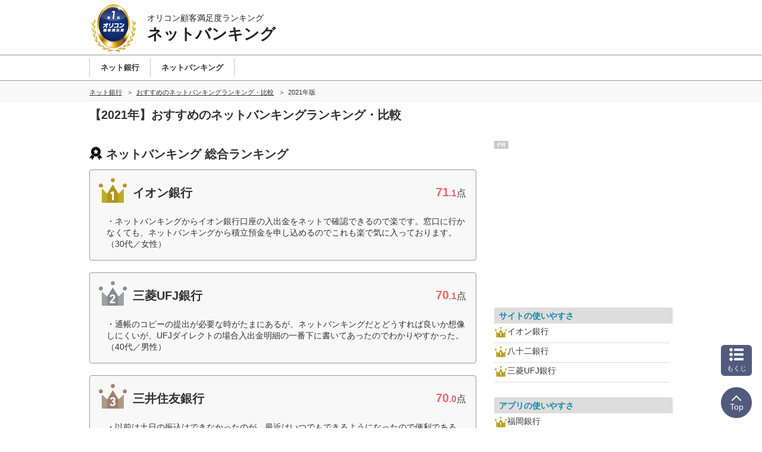

--- FILE ---
content_type: text/html; charset=Shift_JIS
request_url: https://life.oricon.co.jp/rank_netbank/banking/2021/
body_size: 19342
content:
<!-- 2026-01-19 05 --><!DOCTYPE html><html lang="ja"><head prefix='og: http://ogp.me/ns# fb: http://ogp.me/ns/fb# website: http://ogp.me/ns/website#'><meta charset="shift_jis"><meta http-equiv="X-UA-Compatible" content="IE=edge,chrome=1"><meta name="viewport" content="width=device-width, initial-scale=1.0"><meta name="keywords" content="ネットバンキング,比較,ランキング,口コミ"><title>2021年 おすすめのネットバンキングランキング オリコン顧客満足度調査</title><meta name="description" content="満足度の高いおすすめのネットバンキングランキング【最新】調査企業111社・実際の利用者7,375人に調査した満足度ランキングを発表。オリコン顧客満足度ランキングでネットバンキングを選ぶ前に口コミや評判を比較しよう！"><meta property="og:type" content="website"><meta property="og:locale" content="ja_JP"><meta property="og:site_name" content="オリコン顧客満足度ランキング"><meta property="og:title" content="2021年 おすすめのネットバンキングランキング オリコン顧客満足度調査"><meta property="og:description" content="満足度の高いおすすめのネットバンキングランキング【最新】調査企業111社・実際の利用者7,375人に調査した満足度ランキングを発表。オリコン顧客満足度ランキングでネットバンキングを選ぶ前に口コミや評判を比較しよう！"><meta property="og:url" content="https://life.oricon.co.jp/rank_netbank/banking/2021/"><meta property="og:image" content="https://life-cdn.oricon.co.jp/img/ranking-logo-sns.png" /><link rel="icon" href="/favicon.ico"><meta http-equiv="x-dns-prefetch-control" content="on">
<link rel="dns-prefetch" href="//www.googletagmanager.com" >
<link rel="dns-prefetch" href="//www.googletagservices.com" >
<link rel="dns-prefetch" href="//s.yimg.jp" >
<link rel="dns-prefetch" href="//contents.oricon.co.jp" >
<link rel="dns-prefetch" href="//life-cdn.oricon.co.jp">
<link rel="dns-prefetch" href="//google-analytics.com">
<link rel="dns-prefetch" href="//bs.nakanohito.jp" >
<link rel="dns-prefetch" href="//d-track.send.microad.jp">
<link rel="canonical" href="https://life.oricon.co.jp/rank_netbank/banking/2021/"><link rel="stylesheet" type="text/css" href="//life-cdn.oricon.co.jp/css/common/normalize.css" media="all"><link rel="stylesheet" type="text/css" href="//life-cdn.oricon.co.jp/css/common/common.css" media="all"><link rel="stylesheet" type="text/css" href="//life-cdn.oricon.co.jp/css/common/ranking-index.css" media="all"><link rel="stylesheet" type="text/css" href="//life-cdn.oricon.co.jp/css/common/ranking-side.css" media="all"><link rel="stylesheet" type="text/css" href="//life-cdn.oricon.co.jp/css/common/ranking-tab-menu.css" media="all"><link rel="stylesheet" type="text/css" href="//life-cdn.oricon.co.jp/css/common/ranking-index-compact.css" media="all"><link rel="stylesheet" type="text/css" href="//life-cdn.oricon.co.jp/css/unify-design/ranking.css?upd=3" media="all"><link rel="stylesheet" href="https://life-cdn.oricon.co.jp/css/ranking/nova.css?upd=25"><link rel="stylesheet" href="https://life-cdn.oricon.co.jp/css/ranking/eclipse.css?upd=25" media="print" onload="this.media='all'"><noscript><link rel="stylesheet" href="https://life-cdn.oricon.co.jp/css/ranking/eclipse.css?upd=25"></noscript><script type="text/javascript" src="//life-cdn.oricon.co.jp/js/common/jquery-1.10.2.min.js"></script><script type="text/javascript" src="//life-cdn.oricon.co.jp/js/common/jquery.matchHeight-min.js"></script><script type="text/javascript" src="//life-cdn.oricon.co.jp/js/unify-design/common-compact-tab-menu.js?upd=1" charset="utf-8"></script><!--[if lt IE 9]><script src="//life-cdn.oricon.co.jp/js/common/html5shiv.min.js"></script><script src="//life-cdn.oricon.co.jp/js/common/selectivizr-min.js"></script><![endif]--><script type="text/javascript" src="//life-cdn.oricon.co.jp/js/common/ranking-common.js?upd=1" charset="utf-8"></script><script>var hash = '';</script><script type="text/javascript">

  var _gaq = _gaq || [];
  _gaq.push(['_setAccount', 'UA-33084508-17']);
  _gaq.push(['_trackPageview']);

  (function() {
    var ga = document.createElement('script'); ga.type = 'text/javascript'; ga.async = true;
    ga.src = ('https:' == document.location.protocol ? 'https://ssl' : 'http://www') + '.google-analytics.com/ga.js';
    var s = document.getElementsByTagName('script')[0]; s.parentNode.insertBefore(ga, s);
  })();

</script>

<!-- Google Tag Manager -->
<script>
var ua = navigator.userAgent;
var deviceType = (function(){
    if(ua.indexOf('iPhone') > 0 || ua.indexOf('iPod') > 0 || ua.indexOf('Android') > 0 && ua.indexOf('Mobile') > 0){
        return 'SP';
    }else if(ua.indexOf('iPad') > 0 || ua.indexOf('Android') > 0){
        return 'PC'; // tablet
    }else{
        return 'PC';
    }
})();
if(typeof hash == "undefined" ) var hash = '';
if(typeof rcd == "undefined" ) var rcd = null;
if(typeof asn == "undefined" ) var asn = null;

dataLayer = [{
 'media':'Life',
 'pagetype':'PC',
 'devicetype':deviceType,
 'contentId': null,
 'subContentId': null,
 'subCategory': null,
 'KeyCSSiteCategory':null,
 'KeyGenre': 'rank_netbank/banking',
 'KeyType': 'RankingMain',
 'KeySearchLP': 'false',
 'KeyClientflg': null,
 'videoNews': null,
 'author': null,
 'openDate': null,
 'userAgent':ua,
 'hash' : hash,
 'rcd' : rcd,
 'asn' : asn
}];
</script>


<noscript><iframe src="//www.googletagmanager.com/ns.html?id=GTM-KQ5M3J"
height="0" width="0" style="display:none;visibility:hidden"></iframe></noscript>
<script>(function(w,d,s,l,i){w[l]=w[l]||[];w[l].push({'gtm.start':
new Date().getTime(),event:'gtm.js'});var f=d.getElementsByTagName(s)[0],
j=d.createElement(s),dl=l!='dataLayer'?'&l='+l:'';j.async=true;j.src=
'//www.googletagmanager.com/gtm.js?id='+i+dl;f.parentNode.insertBefore(j,f);
})(window,document,'script','dataLayer','GTM-KQ5M3J');</script>
<!-- End Google Tag Manager -->

<!-- microad -->
<script type="text/javascript" class="microad_blade_track">
<!--
var microad_blade_jp = microad_blade_jp || { 'params' : new Array(), 'complete_map' : new Object() };
(function() {
var param = {'co_account_id' : '13844', 'group_id' : '', 'country_id' : '1', 'ver' : '2.1.0'};
microad_blade_jp.params.push(param);

var src = (location.protocol == 'https:')
? 'https://d-track.send.microad.jp/js/blade_track_jp.js' : 'http://d-cache.microad.jp/js/blade_track_jp.js';

var bs = document.createElement('script');
bs.type = 'text/javascript'; bs.async = true;
bs.charset = 'utf-8'; bs.src = src;

var s = document.getElementsByTagName('script')[0];
s.parentNode.insertBefore(bs, s);
})();
-->
</script>
<!-- /microad -->

<!-- YDN sitegeneraltag -->
<script async src="https://s.yimg.jp/images/listing/tool/cv/ytag.js"></script>
<script>
window.yjDataLayer = window.yjDataLayer || [];
function ytag() { yjDataLayer.push(arguments); }
ytag({"type":"ycl_cookie"});
ytag({
  "type":"yjad_retargeting",
  "config":{
    "yahoo_retargeting_id": "D43W4ZO7A8",
    "yahoo_retargeting_label": ""
    /*,
    "yahoo_retargeting_page_type": "",
    "yahoo_retargeting_items":[
      {item_id: '', category_id: '', price: '', quantity: ''}
    ]*/
  }
});
</script>
<!-- /YDN sitegeneraltag -->
<script type="application/ld+json">{"@context": "https://schema.org","@type": "CreativeWork","name": "2021年 おすすめのネットバンキングランキング オリコン顧客満足度調査","alternateName": "オリコン顧客満足度ランキング","mainEntityOfPage": {"@type": "WebPage","@id": "https://life.oricon.co.jp/rank_netbank/banking/2021/","reviewedBy": {"@type": "Person","name": "鈴木秀男","sameAs": "https://lab.ae.keio.ac.jp/~suzuki_lab/"}},"headline": "2021年 おすすめのネットバンキングランキング オリコン顧客満足度調査","image": {"@type": "ImageObject","url": "https://life.oricon.co.jp/img/cs_logo_sns.gif","width": 200,"height": 200},"publisher": {"@type": "Organization","name": "株式会社oricon ME","logo": {"@type": "ImageObject","url": "https://life.oricon.co.jp/img/cs_logo_sns.gif","width": 200,"height": 200}},"author": {"@type": "Person","name": "-"},"description": "満足度の高いおすすめのネットバンキングランキング【2021年最新】調査企業111社・実際の利用者7,375人に調査した満足度ランキングを発表。オリコン顧客満足度ランキングでネットバンキングを選ぶ前に口コミや評判を比較しよう！"}</script><script type="application/ld+json">{"@context": "https://schema.org","@type": "BreadcrumbList","itemListElement": [{"@type": "ListItem","position": 1,"name": "オリコン顧客満足度ランキング","item": "https://life.oricon.co.jp/"},{"@type": "ListItem","position": 2,"name": "ネット銀行ランキング・比較","item": "https://life.oricon.co.jp/rank_netbank/"},{"@type": "ListItem","position": 3,"name": "おすすめのネットバンキングランキング・比較","item": "https://life.oricon.co.jp/rank_netbank/banking/"},{"@type": "ListItem","position": 4,"name": "2021年版","item": "https://life.oricon.co.jp/rank_netbank/banking/2021/"}]}</script><script type="application/ld+json">{"@context": "https://schema.org/","@type": "Dataset","name": "2021年 おすすめのネットバンキングランキング オリコン顧客満足度調査","alternateName": "オリコン顧客満足度ランキング","description": "満足度の高いおすすめのネットバンキングランキング【2021年最新】調査企業111社・実際の利用者7,375人に調査した満足度ランキングを発表。オリコン顧客満足度ランキングでネットバンキングを選ぶ前に口コミや評判を比較しよう！","url": "https://life.oricon.co.jp/rank_netbank/banking/2021/","keywords": "ネットバンキング,比較,ランキング,口コミ","license": "https://cs.oricon.co.jp/data/academic/","creator": {"@type": "Organization","name": "株式会社oricon ME"}}</script><script type="application/ld+json">{"@context": "https://schema.org","@type": "ItemList","itemListOrder": "https://schema.org/ItemListOrderDescending","name": "ネットバンキング オリコン顧客満足度ランキング","url": "https://life.oricon.co.jp/rank_netbank/banking/","itemListElement": [{"@type": "ListItem","position": 1,"url": "https://life.oricon.co.jp/rank_netbank/banking/company/aeonbank/","name": "1位 イオン銀行","description": "銀行のインターネットバンキングサービスに、1ヶ月1回以上ログインしている7,375人による、ネットバンキング別 比較・評判の内、イオン銀行を選んだ利用者の声や各項目の得点を紹介。"},{"@type": "ListItem","position": 2,"url": "https://life.oricon.co.jp/rank_netbank/banking/company/ufj/","name": "2位 三菱UFJ銀行","description": "銀行のインターネットバンキングサービスに、1ヶ月1回以上ログインしている7,375人による、ネットバンキング別 比較・評判の内、三菱UFJ銀行を選んだ利用者の声や各項目の得点を紹介。"},{"@type": "ListItem","position": 3,"url": "https://life.oricon.co.jp/rank_netbank/banking/company/smbc/","name": "3位 三井住友銀行","description": "銀行のインターネットバンキングサービスに、1ヶ月1回以上ログインしている7,375人による、ネットバンキング別 比較・評判の内、三井住友銀行を選んだ利用者の声や各項目の得点を紹介。"},{"@type": "ListItem","position": 4,"url": "https://life.oricon.co.jp/rank_netbank/banking/company/82bank/","name": "4位 八十二銀行","description": "銀行のインターネットバンキングサービスに、1ヶ月1回以上ログインしている7,375人による、ネットバンキング別 比較・評判の内、八十二銀行を選んだ利用者の声や各項目の得点を紹介。"},{"@type": "ListItem","position": 5,"url": "https://life.oricon.co.jp/rank_netbank/banking/company/shinsei/","name": "5位 新生銀行","description": "銀行のインターネットバンキングサービスに、1ヶ月1回以上ログインしている7,375人による、ネットバンキング別 比較・評判の内、新生銀行を選んだ利用者の声や各項目の得点を紹介。"},{"@type": "ListItem","position": 6,"url": "https://life.oricon.co.jp/rank_netbank/banking/company/sevenbank/","name": "6位 セブン銀行","description": "銀行のインターネットバンキングサービスに、1ヶ月1回以上ログインしている7,375人による、ネットバンキング別 比較・評判の内、セブン銀行を選んだ利用者の声や各項目の得点を紹介。"},{"@type": "ListItem","position": 7,"url": "https://life.oricon.co.jp/rank_netbank/banking/company/fukuokabank/","name": "7位 福岡銀行","description": "銀行のインターネットバンキングサービスに、1ヶ月1回以上ログインしている7,375人による、ネットバンキング別 比較・評判の内、福岡銀行を選んだ利用者の声や各項目の得点を紹介。"},{"@type": "ListItem","position": 8,"url": "https://life.oricon.co.jp/rank_netbank/banking/company/japanpost/","name": "8位 ゆうちょ銀行","description": "銀行のインターネットバンキングサービスに、1ヶ月1回以上ログインしている7,375人による、ネットバンキング別 比較・評判の内、ゆうちょ銀行を選んだ利用者の声や各項目の得点を紹介。"},{"@type": "ListItem","position": 9,"url": "https://life.oricon.co.jp/rank_netbank/banking/company/boy/","name": "8位 横浜銀行","description": "銀行のインターネットバンキングサービスに、1ヶ月1回以上ログインしている7,375人による、ネットバンキング別 比較・評判の内、横浜銀行を選んだ利用者の声や各項目の得点を紹介。"},{"@type": "ListItem","position": 10,"url": "https://life.oricon.co.jp/rank_netbank/banking/company/resona/","name": "10位 りそな銀行","description": "銀行のインターネットバンキングサービスに、1ヶ月1回以上ログインしている7,375人による、ネットバンキング別 比較・評判の内、りそな銀行を選んだ利用者の声や各項目の得点を紹介。"},{"@type": "ListItem","position": 11,"url": "https://life.oricon.co.jp/rank_netbank/banking/company/saitamaresona/","name": "11位 埼玉りそな銀行","description": "銀行のインターネットバンキングサービスに、1ヶ月1回以上ログインしている7,375人による、ネットバンキング別 比較・評判の内、埼玉りそな銀行を選んだ利用者の声や各項目の得点を紹介。"},{"@type": "ListItem","position": 12,"url": "https://life.oricon.co.jp/rank_netbank/banking/company/mizuhobank/","name": "12位 みずほ銀行","description": "銀行のインターネットバンキングサービスに、1ヶ月1回以上ログインしている7,375人による、ネットバンキング別 比較・評判の内、みずほ銀行を選んだ利用者の声や各項目の得点を紹介。"},{"@type": "ListItem","position": 13,"url": "https://life.oricon.co.jp/rank_netbank/banking/company/chibabank/","name": "13位 千葉銀行","description": "銀行のインターネットバンキングサービスに、1ヶ月1回以上ログインしている7,375人による、ネットバンキング別 比較・評判の内、千葉銀行を選んだ利用者の声や各項目の得点を紹介。"},{"@type": "ListItem","position": 14,"url": "https://life.oricon.co.jp/rank_netbank/banking/company/shizuokabank/","name": "14位 静岡銀行","description": "銀行のインターネットバンキングサービスに、1ヶ月1回以上ログインしている7,375人による、ネットバンキング別 比較・評判の内、静岡銀行を選んだ利用者の声や各項目の得点を紹介。"},{"@type": "ListItem","position": 15,"url": "https://life.oricon.co.jp/rank_netbank/banking/company/smtb/","name": "15位 三井住友信託銀行","description": "銀行のインターネットバンキングサービスに、1ヶ月1回以上ログインしている7,375人による、ネットバンキング別 比較・評判の内、三井住友信託銀行を選んだ利用者の声や各項目の得点を紹介。"}]}</script></head><body class="layout-2col ranking-page rank_netbank_banking rank-life has_index has_parent archive dir-top"><script>
var GPT_Setting_Level = 'Ranking';
var GPT_Setting_KeyDomain = ['life.oricon.co.jp'];
var GPT_Setting_KeyGenre = ['rank_netbank/banking'];
var GPT_Setting_KeyType = ['RankingMain'];
var GPT_Setting_KeySearchLP = ['false'];
var GPT_Setting_KeyCSSiteCategory = ['null'];
var GPT_Setting_KeyClientflg = ['null'];
</script>
<script async='async' src='https://www.googletagservices.com/tag/js/gpt.js'></script>
<script>
  var googletag = googletag || {};
  googletag.cmd = googletag.cmd || [];
</script>

<script>
    var GPT_Setting_KeyDevice = ['PC'];


    if(typeof GPT_Setting_KeyCSSiteCategory == "undefined") var GPT_Setting_KeyCSSiteCategory = null;
    if(typeof GPT_Setting_KeyClientflg == "undefined") var GPT_Setting_KeyClientflg = null;

  googletag.cmd.push(function() {
    if(typeof GPT_Setting_Level !== "undefined" && (GPT_Setting_Level !== "Ranking" || GPT_Setting_Level !== "Other")) {
      if(GPT_Setting_Level == "Contents"){
        googletag.defineSlot('/90608236/div-gpt-ad-CS-PC-' + GPT_Setting_Level + '-BigBanner-1', [[728, 90], [970, 250]], 'div-gpt-ad-CS-PC-BigBanner-1').setTargeting('KeySlot', ['PC-BigBanner']).addService(googletag.pubads());
      }
    }
    googletag.defineSlot('/90608236/div-gpt-ad-CS-PC-' + GPT_Setting_Level + '-GateLeft-1', [160, 600], 'div-gpt-ad-CS-PC-GateLeft-1').setTargeting('KeySlot', ['PC-GateLeft']).addService(googletag.pubads());
    googletag.defineSlot('/90608236/div-gpt-ad-CS-PC-' + GPT_Setting_Level + '-GateRight-1', [160, 600], 'div-gpt-ad-CS-PC-GateRight-1').setTargeting('KeySlot', ['PC-GateRight']).addService(googletag.pubads());
    googletag.defineSlot('/90608236/div-gpt-ad-CS-PC-' + GPT_Setting_Level + '-Rectangle1-1', [[250, 250], [300, 250]], 'div-gpt-ad-CS-PC-Rectangle1-1').setTargeting('KeySlot', ['PC-Rectangle1']).addService(googletag.pubads());
    googletag.defineSlot('/90608236/div-gpt-ad-CS-PC-' + GPT_Setting_Level + '-Rectangle2-1', [[250, 250], [300, 250]], 'div-gpt-ad-CS-PC-Rectangle2-1').setTargeting('KeySlot', ['PC-Rectangle2']).addService(googletag.pubads());
    googletag.defineSlot('/90608236/div-gpt-ad-CS-PC-' + GPT_Setting_Level + '-Rectangle3-1', [[250, 250], [300, 250]], 'div-gpt-ad-CS-PC-Rectangle3-1').setTargeting('KeySlot', ['PC-Rectangle3']).addService(googletag.pubads());
    googletag.defineSlot('/90608236/div-gpt-ad-CS-PC-' + GPT_Setting_Level + '-Rectangle4-1', [[250, 250], [300, 250]], 'div-gpt-ad-CS-PC-Rectangle4-1').setTargeting('KeySlot', ['PC-Rectangle4']).addService(googletag.pubads());
    googletag.pubads().enableSingleRequest();
    googletag.pubads().setTargeting('KeyType', GPT_Setting_KeyType).setTargeting('KeyGenre', GPT_Setting_KeyGenre).setTargeting('KeyDomain', GPT_Setting_KeyDomain).setTargeting('KeySearchLP', GPT_Setting_KeySearchLP).setTargeting('KeyDevice', GPT_Setting_KeyDevice).setTargeting('KeyCSSiteCategory', GPT_Setting_KeyCSSiteCategory).setTargeting('KeyClientflg', GPT_Setting_KeyClientflg);
    googletag.enableServices();
  });
</script>

<!-- /90608236/CS-PC-GateLeft -->
<div class="side-long-banner" style="height:600px; width:160px; position:fixed; top:0px; z-index:10001; margin-top:0px; visibility:visible; right:50%; margin-right: 496px; text-align: right; display: none;">
<div id="div-gpt-ad-CS-PC-GateLeft-1" >
<script>
googletag.cmd.push(function() { googletag.display('div-gpt-ad-CS-PC-GateLeft-1'); });
</script>
</div>
</div>

<script>
$(function() {
	var topBtn = $('.side-long-banner');	
	topBtn.hide();
	$(window).scroll(function () {
		if ($(this).scrollTop() > 50) {
			topBtn.fadeIn();
		} else {
			topBtn.fadeOut();
		}
	});
});
</script>
<!-- /90608236/CS-PC-GateRight -->
<div class="side-long-banner" style="height:600px; width:160px; position:fixed; top:0px; z-index:10001; margin-top:0px; visibility:visible; left:50%; margin-left: 496px; text-align: left; display: none;">
<div id="div-gpt-ad-CS-PC-GateRight-1" >
<script>
googletag.cmd.push(function() { googletag.display('div-gpt-ad-CS-PC-GateRight-1'); });
</script>
</div>
</div>

<script>
$(function() {
	var topBtn = $('.side-long-banner');	
	topBtn.hide();
	$(window).scroll(function () {
		if ($(this).scrollTop() > 50) {
			topBtn.fadeIn();
		} else {
			topBtn.fadeOut();
		}
	});
});
</script><div id="floating-header"><header id="header"><div class="inner"><div id="logo"><a href="https://life.oricon.co.jp/"><img src="https://life-cdn.oricon.co.jp/img/common/logo-header-csr.png" alt="オリコン顧客満足度ランキング"></a></div><div class="current"><a href="https://life.oricon.co.jp/rank_netbank/banking/"><p class="global-header-copy">オリコン顧客満足度ランキング</p><p class="global-header-ranking-name">ネットバンキング</p></a></div></div></header><nav id="global-nav"><ul class="parent" style="text-align:left;"><li><a href="/rank_netbank/bank/2021/"><span style="padding: 0 18px;">ネット銀行</span></a></li><li><a href="/rank_netbank/banking/2021/"><span style="padding: 0 18px;">ネットバンキング</span></a></li></ul></nav><div class="header-breadcrumb"><nav class="breadcrumb-list-box"><ol class="breadcrumb-list"><li><a href="https://life.oricon.co.jp/rank_netbank/"><span>ネット銀行</span></a></li><li><a href="https://life.oricon.co.jp/rank_netbank/banking/"><span>おすすめのネットバンキングランキング・比較</span></a></li><li><span>2021年版</span></li></ol></nav></div></div><div class="header-ranking-detail"><!-- top/ranking-title --><h1 class="ranking-title">【2021年】おすすめのネットバンキングランキング・比較</h1></div><div class="contents"><div class="main-contents"><header class="ranking-header"><h2>ネットバンキング 総合ランキング</h2></header><section class="ranking" id="ranking-rankin"><article class="ranking-box no-client aeonbank archive" itemprop="itemListElement" itemscope itemtype="http://schema.org/ListItem" id="company-aeonbank"><header class="box-header archive"><div class="box-left"><p class="icon"><img src="https://life-cdn.oricon.co.jp/img/common/icon-rank-gold.png" class="crown" width="52" height="52" alt="1位"></p><h3 itemprop="name">イオン銀行</h3></div><div class="box-right"><p class="score-point"><strong><span>71</span>.1</strong>点</p></div></header><div class="box-voice"><div class="box-voice-txt"><p>ネットバンキングからイオン銀行口座の入出金をネットで確認できるので楽です。窓口に行かなくても、ネットバンキングから積立預金を申し込めるのでこれも楽で気に入っております。（30代／女性）</p></div></div></article><article class="ranking-box no-client ufj archive" itemprop="itemListElement" itemscope itemtype="http://schema.org/ListItem" id="company-ufj"><header class="box-header archive"><div class="box-left"><p class="icon"><img src="https://life-cdn.oricon.co.jp/img/common/icon-rank-silver.png" class="crown" width="52" height="52" alt="2位"></p><h3 itemprop="name">三菱UFJ銀行</h3></div><div class="box-right"><p class="score-point"><strong><span>70</span>.1</strong>点</p></div></header><div class="box-voice"><div class="box-voice-txt"><p>通帳のコピーの提出が必要な時がたまにあるが、ネットバンキングだとどうすれば良いか想像しにくいが、UFJダイレクトの場合入出金明細の一番下に書いてあったのでわかりやすかった。（40代／男性）</p></div></div></article><article class="ranking-box no-client smbc archive" itemprop="itemListElement" itemscope itemtype="http://schema.org/ListItem" id="company-smbc"><header class="box-header archive"><div class="box-left"><p class="icon"><img src="https://life-cdn.oricon.co.jp/img/common/icon-rank-bronze.png" class="crown" width="52" height="52" alt="3位"></p><h3 itemprop="name">三井住友銀行</h3></div><div class="box-right"><p class="score-point"><strong><span>70</span>.0</strong>点</p></div></header><div class="box-voice"><div class="box-voice-txt"><p>以前は土日の振込はできなかったのが、最近はいつでもできるようになったので便利である。登録してある口座に振り込む際、ワンタイムパスワード等が不要なのが面倒な思いをしなくて済む。（60代以上／男性）</p></div></div></article><article class="ranking-box no-client 82bank archive" itemprop="itemListElement" itemscope itemtype="http://schema.org/ListItem" id="company-82bank"><header class="box-header archive"><div class="box-left"><p class="icon"><img src="https://life-cdn.oricon.co.jp/img/common/icon-rank04.png" width="26" height="26" alt="4位"></p><h3 itemprop="name">八十二銀行</h3></div><div class="box-right"><p class="score-point"><strong><span>69</span>.5</strong>点</p></div></header><div class="box-voice"><div class="box-voice-txt"><p>webだと会員番号の入力後にワンタイムパスワードを使用していて安全性は高いと思います。アプリだと指紋認証で済むのでかなり楽です。（50代／男性）</p></div></div></article><article class="ranking-box no-client shinsei archive" itemprop="itemListElement" itemscope itemtype="http://schema.org/ListItem" id="company-shinsei"><header class="box-header archive"><div class="box-left"><p class="icon"><img src="https://life-cdn.oricon.co.jp/img/common/icon-rank05.png" width="26" height="26" alt="5位"></p><h3 itemprop="name">新生銀行</h3></div><div class="box-right"><p class="score-point"><strong><span>69</span>.4</strong>点</p></div></header><div class="box-voice"><div class="box-voice-txt"><p>定期預金から普通預金にお金を移動させる方法がわからなくて問い合わせたら自分でしなくても代わりにお金を移動してくれた。操作方法を教えてくれるだけかと思ったがサービスが良くて感動した。（40代／女性）</p></div></div></article><article class="ranking-box no-client sevenbank archive" itemprop="itemListElement" itemscope itemtype="http://schema.org/ListItem" id="company-sevenbank"><header class="box-header archive"><div class="box-left"><p class="icon"><img src="https://life-cdn.oricon.co.jp/img/common/icon-rank06.png" width="26" height="26" alt="6位"></p><h3 itemprop="name">セブン銀行</h3></div><div class="box-right"><p class="score-point"><strong><span>69</span>.2</strong>点</p></div></header><div class="box-voice"><div class="box-voice-txt"><p>キャッシュカードを持ち歩いていなくても、専用のアプリでスマホで入出金ができること。ATM手数料の無料の時間の長さがよい。コンビニで買い物ついでに立ち寄ることができる。（40代／女性）</p></div></div></article><article class="ranking-box no-client fukuokabank archive" itemprop="itemListElement" itemscope itemtype="http://schema.org/ListItem" id="company-fukuokabank"><header class="box-header archive"><div class="box-left"><p class="icon"><img src="https://life-cdn.oricon.co.jp/img/common/icon-rank07.png" width="26" height="26" alt="7位"></p><h3 itemprop="name">福岡銀行</h3></div><div class="box-right"><p class="score-point"><strong><span>69</span>.0</strong>点</p></div></header><div class="box-voice"><div class="box-voice-txt"><p>ワンタイムパスワード生成機があり、セキュリティがしっかりしている感じを受ける。dポイントのセキュリティが問題になった際も提携していた福岡銀行のトラブルはきかなかった。（40代／女性）</p></div></div></article><article class="ranking-box no-client japanpost archive" itemprop="itemListElement" itemscope itemtype="http://schema.org/ListItem" id="company-japanpost"><header class="box-header archive"><div class="box-left"><p class="icon"><img src="https://life-cdn.oricon.co.jp/img/common/icon-rank08.png" width="26" height="26" alt="8位"></p><h3 itemprop="name">ゆうちょ銀行</h3></div><div class="box-right"><p class="score-point"><strong><span>68</span>.2</strong>点</p></div></header><div class="box-voice"><div class="box-voice-txt"><p>初期のころはパスワードの設定に英小文字を含めることができなかったが現在はできるようになった。またパソコンと携帯端末のログインパスワードが別であったが現在は統合することができ便利になった。（50代／男性）</p></div></div></article><article class="ranking-box no-client boy archive" itemprop="itemListElement" itemscope itemtype="http://schema.org/ListItem" id="company-boy"><header class="box-header archive"><div class="box-left"><p class="icon"><img src="https://life-cdn.oricon.co.jp/img/common/icon-rank08.png" width="26" height="26" alt="8位"></p><h3 itemprop="name">横浜銀行</h3></div><div class="box-right"><p class="score-point"><strong><span>68</span>.2</strong>点</p></div></header><div class="box-voice"><div class="box-voice-txt"><p>振込手数料がネットバンクでは無料で、以前振り込んだ所は記憶してあるので、とても便利。アプリで振り込む際はワンタイムパスワードが連携しており、これも非常に便利。（50代／男性）</p></div></div></article><article class="ranking-box no-client resona archive" itemprop="itemListElement" itemscope itemtype="http://schema.org/ListItem" id="company-resona"><header class="box-header archive"><div class="box-left"><p class="icon"><img src="https://life-cdn.oricon.co.jp/img/common/icon-rank10.png" width="26" height="26" alt="10位"></p><h3 itemprop="name">りそな銀行</h3></div><div class="box-right"><p class="score-point"><strong><span>67</span>.9</strong>点</p></div></header><div class="box-voice"><div class="box-voice-txt"><p>トップ画面で最新の取引明細が表示されるので、入出金と残高が即座にわかる。ワンタイムパスワードが採用されているので、セキュリティも安心。登録された振込先もわかりやすいので、振込処理も簡単。（60代以上／男性）</p></div></div></article><article class="ranking-box no-client saitamaresona archive" itemprop="itemListElement" itemscope itemtype="http://schema.org/ListItem" id="company-saitamaresona"><header class="box-header archive"><div class="box-left"><p class="icon"><img src="https://life-cdn.oricon.co.jp/img/common/icon-rank11.png" width="26" height="26" alt="11位"></p><h3 itemprop="name">埼玉りそな銀行</h3></div><div class="box-right"><p class="score-point"><strong><span>67</span>.6</strong>点</p></div></header><div class="box-voice"><div class="box-voice-txt"><p>以前、全く支店の無い西日本の地方都市に住んでいた時に良く利用していて良かった。今は都内在住なのでりそな銀行のATMなどの利用で使用頻度は少ない。（60代以上／男性）</p></div></div></article><article class="ranking-box no-client mizuhobank archive" itemprop="itemListElement" itemscope itemtype="http://schema.org/ListItem" id="company-mizuhobank"><header class="box-header archive"><div class="box-left"><p class="icon"><img src="https://life-cdn.oricon.co.jp/img/common/icon-rank12.png" width="26" height="26" alt="12位"></p><h3 itemprop="name">みずほ銀行</h3></div><div class="box-right"><p class="score-point"><strong><span>67</span>.4</strong>点</p></div></header><div class="box-voice"><div class="box-voice-txt"><p>使い慣れていることもあるが、サイトが見やすく使いやすいです。また、問い合わせはいつもフリーダイヤルで行いますが、サポート窓口の受付担当者は、個人差がなく非常に懇切丁寧で、大満足です。（60代以上／男性）</p></div></div></article><article class="ranking-box no-client chibabank archive" itemprop="itemListElement" itemscope itemtype="http://schema.org/ListItem" id="company-chibabank"><header class="box-header archive"><div class="box-left"><p class="icon"><img src="https://life-cdn.oricon.co.jp/img/common/icon-rank13.png" width="26" height="26" alt="13位"></p><h3 itemprop="name">千葉銀行</h3></div><div class="box-right"><p class="score-point"><strong><span>67</span>.3</strong>点</p></div></header><div class="box-voice"><div class="box-voice-txt"><p>セキュリティー対策は、とても良いと思いました。PCでのログインで、専用のマイアクセスキーを使用する点など。（50代／男性）</p></div></div></article><article class="ranking-box no-client shizuokabank archive" itemprop="itemListElement" itemscope itemtype="http://schema.org/ListItem" id="company-shizuokabank"><header class="box-header archive"><div class="box-left"><p class="icon"><img src="https://life-cdn.oricon.co.jp/img/common/icon-rank14.png" width="26" height="26" alt="14位"></p><h3 itemprop="name">静岡銀行</h3></div><div class="box-right"><p class="score-point"><strong><span>64</span>.6</strong>点</p></div></header><div class="box-voice"><div class="box-voice-txt"><p>あまり利用頻度が高くないのですが、不満に感じる点はありません。簡単に登録できた点、ワンタイムパスワードのセキュリティには満足しています。（30代／男性）</p></div></div></article><article class="ranking-box no-client smtb archive" itemprop="itemListElement" itemscope itemtype="http://schema.org/ListItem" id="company-smtb"><header class="box-header archive"><div class="box-left"><p class="icon"><img src="https://life-cdn.oricon.co.jp/img/common/icon-rank15.png" width="26" height="26" alt="15位"></p><h3 itemprop="name">三井住友信託銀行</h3></div><div class="box-right"><p class="score-point"><strong><span>64</span>.3</strong>点</p></div></header><div class="box-voice"><div class="box-voice-txt"><p>振り込みの場合、振込みのための確認番号の入力があり、ちょっと面倒な感じがしたが、預金者の立場からすると、面倒な入力があることは、リスク対策上は安心感がある。（60代以上／男性）</p></div></div></article></section><section class="ranking-aside" id="ranking-other"><h2 class="ranking-aside-header">高評企業</h2><p>規定人数の半数以上の回答があり、総合得点が60.0点以上の企業です。</p><div class="ranking-aside-lists"><ul><li>関西みらい銀行</li><li>スルガ銀行</li><li>西日本シティ銀行</li><li>中国銀行</li><li>北海道銀行</li><li>広島銀行</li><li>群馬銀行</li><li>山陰合同銀行</li><li>京都銀行</li><li>七十七銀行</li><li>百五銀行</li><li>常陽銀行</li><li>三菱UFJ信託銀行</li><li>北洋銀行</li><li>足利銀行</li></ul></div></section><!-- ranking annotation -->
<style>
.fp-related-box {margin:30px auto;}
.fp-related-box .fp-related-title {background-color:#5e97ff; color:#fff; font-weight:bold; border-radius:5px; position:relative; text-align:center; padding:5px 10px; font-size:1rem;}
.fp-related-box .fp-related-title .icon-medal {display:inline-block; background:url(https://life-cdn.oricon.co.jp/img/unify-design/icon-medal.png) 0 0 no-repeat; width:20px; height:20px; background-size:auto 20px; vertical-align:middle;}
.fp-related-box .fp-related-title:after{content:""; position:absolute; right:0; bottom:-10px; left:0; width:0px; height:0px; margin:auto; border-style:solid; border-color:#5e97ff transparent transparent transparent; border-width:10px 10px 0 10px;}
.fp-related-box .fp-related-list {list-style:none; padding:1.2rem 0 0 0; margin:0; text-align:center;}
.fp-related-box .fp-related-list li {display:inline-block; margin:0 10px 10px 10px; border:2px solid #ccc;}
.fp-related-box .fp-related-list li a {display:block; padding:5px 10px; color:#00f;}
.fp-related-box .fp-related-list li a:before {content:""; display:inline-block; width:0; height:0; border-top:solid 0.3rem transparent; border-bottom:solid 0.3rem transparent; border-left:solid 0.4rem #5e97ff; border-right:solid 0.3rem transparent;}
</style>
<div class="footer-ranking-public-st" id="ranking-overview"><p>オリコンランキングは、株式会社オリコンを前身企業に1967年よりスタート。2006年からは顧客満足度調査を開始。ネットバンキングは、2010年よりランキングを発表しています。</p></div><section class="summary-box"><div class="summary-text"><p>オリコン顧客満足度調査では、実際にサービスを利用した<span class="txt-bold">7,375</span>人にアンケート調査を実施。<br />満足度に関する回答を基に、調査企業<span class="txt-bold">111</span>社を対象にした「<span class="txt-bold">ネットバンキング</span>」ランキングを発表しています。<br /><br />総合満足度だけでなく、様々な切り口から「<span class="txt-bold">ネットバンキング</span>」を評価。さらに回答者の口コミや評判といった、実際のユーザーの声も掲載しています。<br /><br />サービス検討の際、“ユーザー満足度”からも比較することで「<span class="txt-bold">ネットバンキング</span>」選びにお役立てください。</p></div></section><style>.sort-nav {margin-top: 36px;}.sort-nav .intro-text {margin-top: 5px; font-size: 13px;}</style><div class="sort-nav sub-content" id="sort-nav"><h2>項目別ランキング一覧</h2><p class="intro-text">ネットバンキングの顧客満足度を項目別に並び替えて比較することが出来ます。</p><table><tr><th>TOP</th><td><span style="font-weight:bold;">総合ランキング</span></td></tr><tr><th style="white-space:nowrap;">評価項目別<br />ランキング</th><td><span><a href="/rank_netbank/banking/2021/evaluation-item/website.html">サイトの使いやすさ</a></span><span><a href="/rank_netbank/banking/2021/evaluation-item/app.html">アプリの使いやすさ</a></span><span><a href="/rank_netbank/banking/2021/evaluation-item/procedure.html">手続き</a></span><span><a href="/rank_netbank/banking/2021/evaluation-item/service.html">付帯・連携サービス</a></span><span><a href="/rank_netbank/banking/2021/evaluation-item/system.html">システムの安定性</a></span><span><a href="/rank_netbank/banking/2021/evaluation-item/charge.html">ネットバンキング手数料</a></span><span><a href="/rank_netbank/banking/2021/evaluation-item/inquiry.html">問い合わせのしやすさ</a></span></td></tr><tr><th style="white-space:nowrap;">地域別<br />ランキング</th><td><span><a href="/rank_netbank/banking/2021/area/">北海道</a></span><span style="color: #999;">東北</span><span><a href="/rank_netbank/banking/2021/area/kanto.html">関東</a></span><span style="color: #999;">甲信越・北陸</span><span><a href="/rank_netbank/banking/2021/area/tokai.html">東海</a></span><span><a href="/rank_netbank/banking/2021/area/kinki.html">近畿</a></span><span><a href="/rank_netbank/banking/2021/area/chugoku-shikoku.html">中国・四国</a></span><span><a href="/rank_netbank/banking/2021/area/kyushu-okinawa.html">九州・沖縄</a></span></td></tr><tr><th style="white-space:nowrap;">男女別<br />ランキング</th><td><span><a href="/rank_netbank/banking/2021/gender/">男性</a></span><span><a href="/rank_netbank/banking/2021/gender/woman.html">女性</a></span></td></tr><tr><th style="white-space:nowrap;">商品別<br />ランキング</th><td><span><a href="/rank_netbank/banking/2021/product/">定期預金・積み立て</a></span></td></tr></table><p><small>※文字がグレーの部門は当社規定の条件を満たした企業が2社未満のため発表しておりません。</small></p></div><!-- ★ ranking-contents-dessert [pc] --><div style="margin:20px 0;"><a href="https://cs.oricon.co.jp/data/report/?cat_id=bottom_banner" target="_blank"><img src="//life-cdn.oricon.co.jp/img/banner-data-report-rb.jpg" alt="法人のお客様へ　調査データのご提供｜オリコン顧客満足度" /></a></div><div style="margin-bottom:20px; text-align:center;"><a href="http://omr.oricon.co.jp/?cat_id=cs_rank" target="_blank"><img src="//life-cdn.oricon.co.jp/img/banner-omr.jpg" alt="モニター会員登録の案内｜オリコン顧客満足度" /></a></div><section class="relation-link-area cf"><h4>ネット銀行関連ランキング</h4><div class="relation-link-list"><h5 style="margin:3px 0;"><a href="/rank_netbank/bank/" style="color:#00f;">ネット銀行</a></h5><h5 style="margin:3px 0;"><a href="/rank_netbank/banking/" style="color:#00f;">インターネットバンキング</a></h5></div></section></div><div class="side-contents"><!-- /90608236/CS-PC-Rectangle1 -->
<div class="ad-bnr-box">
<span class="pr-label">PR</span>
<div id="div-gpt-ad-CS-PC-Rectangle1-1" class="ad-bnr" style="min-height:250px;">
<script>
googletag.cmd.push(function() { googletag.display('div-gpt-ad-CS-PC-Rectangle1-1'); });
</script>
</div>    
</div>    

<style>
 .ad-bnr-box {
 position: relative;
 }

 .ad-bnr-box .pr-label {
 position: absolute;
 top: 0px;
 left: 0px;
 background:rgba(145, 145, 145, 0.5);
 color: #fff;
 font-size: 10px;
 font-weight: bold;
 padding: 1px 5px;
 }
 </style>
<aside class="feature-box"><div class="box side-ranking"><article><header><p class="evaluation-name"><a href="/rank_netbank/banking/2021/evaluation-item/website.html">サイトの使いやすさ</a></p></header><ul><li class="side-ranking-list"><img src="//life-cdn.oricon.co.jp/img/common/icon-rank1.png" alt="1位">イオン銀行</li><li class="side-ranking-list"><img src="//life-cdn.oricon.co.jp/img/common/icon-rank1.png" alt="1位">八十二銀行</li><li class="side-ranking-list"><img src="//life-cdn.oricon.co.jp/img/common/icon-rank1.png" alt="1位">三菱UFJ銀行</li></ul></article></div><div class="box side-ranking"><article><header><p class="evaluation-name"><a href="/rank_netbank/banking/2021/evaluation-item/app.html">アプリの使いやすさ</a></p></header><ul><li class="side-ranking-list"><img src="//life-cdn.oricon.co.jp/img/common/icon-rank1.png" alt="1位">福岡銀行</li><li class="side-ranking-list"><img src="//life-cdn.oricon.co.jp/img/common/icon-rank2.png" alt="2位">イオン銀行</li><li class="side-ranking-list"><img src="//life-cdn.oricon.co.jp/img/common/icon-rank2.png" alt="2位">三菱UFJ銀行</li></ul></article></div><div class="box side-ranking"><article><header><p class="evaluation-name"><a href="/rank_netbank/banking/2021/evaluation-item/procedure.html">手続き</a></p></header><ul><li class="side-ranking-list"><img src="//life-cdn.oricon.co.jp/img/common/icon-rank1.png" alt="1位">イオン銀行</li><li class="side-ranking-list"><img src="//life-cdn.oricon.co.jp/img/common/icon-rank2.png" alt="2位">セブン銀行</li><li class="side-ranking-list"><img src="//life-cdn.oricon.co.jp/img/common/icon-rank2.png" alt="2位">八十二銀行</li></ul></article></div><div class="box side-ranking"><article><header><p class="evaluation-name"><a href="/rank_netbank/banking/2021/evaluation-item/service.html">付帯・連携サービス</a></p></header><ul><li class="side-ranking-list"><img src="//life-cdn.oricon.co.jp/img/common/icon-rank1.png" alt="1位">イオン銀行</li><li class="side-ranking-list"><img src="//life-cdn.oricon.co.jp/img/common/icon-rank2.png" alt="2位">セブン銀行</li><li class="side-ranking-list"><img src="//life-cdn.oricon.co.jp/img/common/icon-rank3.png" alt="3位">三井住友銀行</li></ul></article></div><div class="box side-ranking"><article><header><p class="evaluation-name"><a href="/rank_netbank/banking/2021/evaluation-item/system.html">システムの安定性</a></p></header><ul><li class="side-ranking-list"><img src="//life-cdn.oricon.co.jp/img/common/icon-rank1.png" alt="1位">三菱UFJ銀行</li><li class="side-ranking-list"><img src="//life-cdn.oricon.co.jp/img/common/icon-rank2.png" alt="2位">イオン銀行</li><li class="side-ranking-list"><img src="//life-cdn.oricon.co.jp/img/common/icon-rank3.png" alt="3位">三井住友銀行</li></ul></article></div><div class="box side-ranking"><article><header><p class="evaluation-name"><a href="/rank_netbank/banking/2021/evaluation-item/charge.html">ネットバンキング手数料</a></p></header><ul><li class="side-ranking-list"><img src="//life-cdn.oricon.co.jp/img/common/icon-rank1.png" alt="1位">新生銀行</li><li class="side-ranking-list"><img src="//life-cdn.oricon.co.jp/img/common/icon-rank2.png" alt="2位">イオン銀行</li><li class="side-ranking-list"><img src="//life-cdn.oricon.co.jp/img/common/icon-rank3.png" alt="3位">三菱UFJ銀行</li></ul></article></div><div class="box side-ranking"><article><header><p class="evaluation-name"><a href="/rank_netbank/banking/2021/evaluation-item/inquiry.html">問い合わせのしやすさ</a></p></header><ul><li class="side-ranking-list"><img src="//life-cdn.oricon.co.jp/img/common/icon-rank1.png" alt="1位">イオン銀行</li><li class="side-ranking-list"><img src="//life-cdn.oricon.co.jp/img/common/icon-rank2.png" alt="2位">新生銀行</li><li class="side-ranking-list"><img src="//life-cdn.oricon.co.jp/img/common/icon-rank3.png" alt="3位">三井住友銀行</li></ul></article></div></aside>
<div class="contents-bnr">
	<a href="https://cs.oricon.co.jp/"><img src="//life-cdn.oricon.co.jp/img/index/banner/bnr-about-ocs.png" alt="オリコン顧客満足度調査とは" width="300" height="80"></a>
</div>



<!-- /90608236/CS-PC-Rectangle2 -->
<div class="ad-bnr-box">
<span class="pr-label">PR</span>
<div id="div-gpt-ad-CS-PC-Rectangle2-1" class="ad-bnr" style="min-height:250px;">
<script>
googletag.cmd.push(function() { googletag.display('div-gpt-ad-CS-PC-Rectangle2-1'); });
</script>
</div>
</div>


<style>
 .ad-bnr-box {
 position: relative;
 }

 .ad-bnr-box .pr-label {
 position: absolute;
 top: 0px;
 left: 0px;
 background:rgba(145, 145, 145, 0.5);
 color: #fff;
 font-size: 10px;
 font-weight: bold;
 padding: 1px 5px;
 }
 </style>

  
<aside class="feature-box"><p style="font-size:8px;">当サイトで公開されている情報（文字、写真、イラスト、画像データ等）及びこれらの配置・編集および構造などについての著作権は株式会社oricon MEに帰属しております。これらの情報を権利者の許可なく無断転載・複製などの二次利用を行うことは固く禁じております。<br />当サイトで掲載しているすべての情報やデータは、当社の調査に基づいた結果から作成したものとなりますが、サービスへの感想については、サービスの利用者が提出された見解・感想となっており、当社の見解・意見ではないことをご理解いただいた上でご覧ください。</p></aside></div></div><article class="detail_inquiry" id="detail_inquiry"><section class="detail_inquiry_section cf"><h2><span>調査概要</span></h2><div class="detail_inquiry_box cf"><p class="detail_inquiry_num">サンプル数<br /><strong>7,375</strong>人</p><p class="detail_inquiry_catch">このネットバンキングランキングは、<br />オリコンの以下の調査に基づいています。</p></div></section><section class="detail_inquiry_section cf"><div class="detail_inquiry_text cf eins"><dl class="cf lt"><dt>事前調査</dt><dd>2020/11/24～2021/01/22</dd><dt>更新日</dt><dd>2021/06/01</dd><dt>サンプル数</dt><dd>7,375人（調査時サンプル数7,869人）</dd><dt>規定人数</dt><dd>100人以上</dd><dt>調査企業数</dt><dd>111社</dd><dt>定義</dt><dd>金融庁に登録されている銀行が提供している、インターネットバンキングサービス（インターネットを通じて預金の残高照合、入出金照会、口座振替などを提供するサービス）<br />
なお、「商業施設との連携を主体にする銀行」のイオン銀行、セブン銀行、ローソン銀行も含む<br />
ただし、ネット専業銀行、信用金庫、信用組合、労働金庫のインターネットバンキングサービスは対象外とする</dd></dl><dl class="cf rt"><dt>調査期間</dt><dd>2021/01/25～2021/02/15</dd><dt>調査対象者</dt><dd><span>性別：指定なし</span><span>年齢：18～79歳（高校生は除く）</span><span>地域：全国</span><span>条件：銀行のインターネットバンキングサービスに、1ヶ月1回以上ログインしている人</span></dd></dl></div><p>※オリコン顧客満足度ランキングは、データクリーニング（回収したデータから不正回答や異常値を排除）<br />　および調査対象者条件から外れた回答を除外した上で作成しています。<br />※「総合ランキング」、「評価項目別」、部門の「業態別」においては有効回答者数が規定人数を満たした企業のみランクイン対象となります。その他の部門においては有効回答者数が規定人数の半数以上の企業がランクイン対象となります。<br />※総合得点が60.0点以上で、他人に薦めたくないと回答した人の割合が基準値以下の企業がランクイン対象となります。<br /><a href="https://cs.oricon.co.jp/method/" target="_blank">≫ 詳細はこちら</a></p></section></article><!-- old-link apple --><article class="old-link-article"><section class="old-link-section"><h3>過去ランキング</h3><p style="width:auto;"><a href="/rank_netbank/banking/2024/">2024年</a><span> / </span><a href="/rank_netbank/banking/2023/">2023年</a><span> / </span><a href="/rank_netbank/banking/2022/">2022年</a><span> / </span><a href="/rank_netbank/banking/2021/">2021年</a><span> / </span><a href="/rank_netbank/banking/2020/">2020年</a><span> / </span><a href="/rank_netbank/banking/2019/">2019年</a><span> / </span><a href="/rank_netbank/banking/2018/">2018年</a><span> / </span><a href="/rank_netbank/banking/2017/">2017年</a><span> / </span><a href="/rank_netbank/banking/2016/">2016年</a></p></section></article><article class="technical-advicer" id="technical-advicer"><section class="detail_inquiry_section cf inquiry-technical-advicer"><h3>ランキング監修</h3><div class="author cf"><div class="person-image"><img src="https://life-cdn.oricon.co.jp/img/common/technical-profile-suzuki.png" alt="ランキング監修 慶應義塾大学理工学部教授　鈴木秀男｜オリコン顧客満足度" width="226" height="226" loading="lazy"></div><div class="person-info"><p class="name"><span class="status">慶應義塾大学理工学部教授／内閣府 上席科学技術政策フェロー（非常勤）</span>鈴木秀男</p><dl class="history"><dt>【経歴】</dt><dd>1989年慶應義塾大学理工学部管理工学科卒業。<br>1992年ロチェスター大学経営大学院修士課程修了。<br>1996年東京工業大学大学院理工学研究科博士課程経営工学専攻修了。博士（工学）取得。<br>1996年筑波大学社会工学系・講師。2002年6月同助教授。<br>2008年4月慶應義塾大学理工学部管理工学科・准教授。2011年4月同教授、現在に至る。<br>2023年4月内閣府 科学技術・イノベーション推進事務局参事官（インフラ・防災担当）付上席科学技術政策フェロー（非常勤）<br>研究分野は応用統計解析、品質管理、マーケティング。<br /><a href="https://lab.ae.keio.ac.jp/~suzuki_lab/" target="_blank" class="person-url">≫ 鈴木研究室についての詳細はこちら</a></dd></dl></div></div></section></article><div class="share-block-cover"><div class="share-block"><script type="text/javascript" src="https://life-cdn.oricon.co.jp/js/sbm_rn.js"></script></div></div><div class="footer-breadcrumb"><nav class="breadcrumb-list-box"><ol class="breadcrumb-list"><li><a href="https://life.oricon.co.jp/"><span>オリコン顧客満足度ランキング</span></a></li><li><a href="https://life.oricon.co.jp/rank_netbank/"><span>ネット銀行ランキング・比較</span></a></li><li><a href="https://life.oricon.co.jp/rank_netbank/banking/"><span>おすすめのネットバンキングランキング・比較</span></a></li><li><span>2021年版</span></li></ol></nav></div><footer id="footer">
  <div class="inner">
    <h3>オリコン顧客満足度ランキング</h3>
    <nav class="categories">
      <dl>
        <dt>保険</dt>
			<dd><a href="https://life.oricon.co.jp/rank_insurance/#1">自動車保険</a><br />
			 └ <a href="https://life.oricon.co.jp/rank_insurance/#1">ダイレクト型</a><br />
			 └ <a href="https://life.oricon.co.jp/rank_insurance/#2">代理店型</a></dd>
			<dd><a href="https://life.oricon.co.jp/rank_bike/#1">バイク保険</a><br />
			 └ <a href="https://life.oricon.co.jp/rank_bike/#1">ダイレクト型</a><br />
			 └ <a href="https://life.oricon.co.jp/rank_bike/#2">代理店型</a></dd>
			<dd><a href="https://life.oricon.co.jp/rank-bicycle-insurance/">自転車保険</a></dd>
			<dd><a href="https://life.oricon.co.jp/rank-fire-insurance/">火災保険</a></dd>
			<dd><a href="https://life.oricon.co.jp/rank-travel-insurance/">海外旅行保険</a></dd>
			<dd><a href="https://life.oricon.co.jp/rank_pet/">ペット保険</a></dd>
			<dd><a href="https://life.oricon.co.jp/rank-life-insurance/">生命保険</a></dd>
			<dd><a href="https://life.oricon.co.jp/medical_insurance/">医療保険</a></dd>
			<dd><a href="https://life.oricon.co.jp/rank-cancer-insurance/">がん保険</a></dd>
			<dd><a href="https://life.oricon.co.jp/rank-educational-insurance/">学資保険</a></dd>
			<dd><a href="https://life.oricon.co.jp/rank_hokenshop/">保険相談ショップ</a></dd>
        <dt>金融</dt>
			<dd><a href="https://life.oricon.co.jp/rank_certificate/">ネット証券</a></dd>
			<dd><a href="https://life.oricon.co.jp/rank_nisa/">NISA</a><br />
			 └ <a href="https://life.oricon.co.jp/rank_nisa/#1">証券会社</a><br />
			 └ <a href="https://life.oricon.co.jp/rank_nisa/#2">銀行</a></dd>
			<dd><a href="https://life.oricon.co.jp/rank_certificate/sp-sec/">スマホ専業証券</a></dd>
			<dd><a href="https://life.oricon.co.jp/rank-ideco/">iDeCo 証券会社</a></dd>
			<dd><a href="https://life.oricon.co.jp/rank_netbank/bank/">ネット銀行</a></dd>
			<dd><a href="https://life.oricon.co.jp/rank_netbank/banking/">インターネットバンキング</a></dd>
			<dd><a href="https://life.oricon.co.jp/rank-foreign-currency-deposits/">外貨預金</a></dd>
			<dd><a href="https://life.oricon.co.jp/rank_housingloan/">住宅ローン</a></dd>
			<dd><a href="https://life.oricon.co.jp/rank_fx/">FX</a></dd>
			<dd><a href="https://life.oricon.co.jp/rank-card-loan/">カードローン</a><br>
			 └ <a href="https://life.oricon.co.jp/rank-card-loan/">銀行系</a>｜<a href="https://life.oricon.co.jp/rank-card-loan/nonbank/">ノンバンク</a></dd>
			<dd><a href="https://life.oricon.co.jp/rank-credit-card/">クレジットカード</a><br>
			 └ <a href="https://life.oricon.co.jp/rank-credit-card/general/">クレジットカード</a><br />
			 └ <a href="https://life.oricon.co.jp/rank-credit-card/free-annual/">年会費無料</a>｜<a href="https://life.oricon.co.jp/rank-credit-card/gold-card/">ゴールド</a></dd>
			<dd><a href="https://life.oricon.co.jp/rank-smartphone-payment/">キャッシュレス決済アプリ</a></dd>
			<dd><a href="https://life.oricon.co.jp/rank-cryptocurrency/">暗号資産取引所</a><br>
			 └ <a href="https://life.oricon.co.jp/rank-cryptocurrency/cash-transaction/">現物取引（仮想通貨）</a><br />
			 └ <a href="https://life.oricon.co.jp/rank-cryptocurrency/margin-transaction/">証拠金取引（仮想通貨）</a></dd>
			<dd><a href="https://life.oricon.co.jp/rank-robo-advisor/">ロボアドバイザー</a></dd>
		<dt>住宅</dt>
			<dd><a href="https://life.oricon.co.jp/rank-estate-agency-sell/">不動産仲介 売却</a><br>
			 └ <a href="https://life.oricon.co.jp/rank-estate-agency-sell/mansion/">マンション</a>｜<a href="https://life.oricon.co.jp/rank-estate-agency-sell/kodate/">戸建て</a>｜<a href="https://life.oricon.co.jp/rank-estate-agency-sell/land/">土地</a></dd>
			<dd><a href="https://life.oricon.co.jp/rank-estate-agency-buy/">不動産仲介 購入</a><br>
			 └ <a href="https://life.oricon.co.jp/rank-estate-agency-buy/mansion/">マンション</a>｜<a href="https://life.oricon.co.jp/rank-estate-agency-buy/kodate/">戸建て</a></dd>
			<dd><a href="https://life.oricon.co.jp/rank-mansion-maintenance/">分譲マンション管理会社</a><br>
			 └ <a href="https://life.oricon.co.jp/rank-mansion-maintenance/syutoken/">首都圏</a>｜<a href="https://life.oricon.co.jp/rank-mansion-maintenance/tokai/">東海</a>｜<a href="https://life.oricon.co.jp/rank-mansion-maintenance/kinki/">近畿</a>｜<a href="https://life.oricon.co.jp/rank-mansion-maintenance/kyusyu/">九州</a></dd>
			<dd><a href="https://life.oricon.co.jp/rank-mansion-large-repair/">マンション大規模修繕</a></dd>
			<dd><a href="https://life.oricon.co.jp/rank-rental-housing/">不動産仲介 賃貸</a></dd>
			<dd><a href="https://life.oricon.co.jp/rank-rental-housing/website/">賃貸情報サイト</a></dd>
			<dd><a href="https://life.oricon.co.jp/rank-rental-condominiums/">賃貸マンション</a></dd>
			<dd><a href="https://life.oricon.co.jp/rank_reform/">リフォーム</a><br>
			 └ <a href="https://life.oricon.co.jp/rank_reform/large/">フルリフォーム</a><br />
			 └ <a href="https://life.oricon.co.jp/rank_reform/kodate/">戸建て</a>｜<a href="https://life.oricon.co.jp/rank_reform/mansion/">マンション</a></dd>
			<dd><a href="https://life.oricon.co.jp/rank-new-condominiums/">新築分譲マンション</a><br>
			 └ <a href="https://life.oricon.co.jp/rank-new-condominiums/syutoken/">首都圏</a>｜<a href="https://life.oricon.co.jp/rank-new-condominiums/tokai/">東海</a>｜<a href="https://life.oricon.co.jp/rank-new-condominiums/kinki/">近畿</a>｜<a href="https://life.oricon.co.jp/rank-new-condominiums/kyusyu/">九州</a></dd>
			<dd style=" line-height:100%; padding:4px 0;"><a href="https://life.oricon.co.jp/rank-house-maker/" style="font-size:96%;">ハウスメーカー 注文住宅</a></dd>
			<dd>建売住宅<br />
			 └ <a href="https://life.oricon.co.jp/rank-new-ready-built-house/powerbuilder/">ビルダー</a><br />
			 　 └ <a href="https://life.oricon.co.jp/rank-new-ready-built-house/powerbuilder/tohoku/">東北</a>｜<a href="https://life.oricon.co.jp/rank-new-ready-built-house/powerbuilder/kitakanto/">北関東</a>｜<a href="https://life.oricon.co.jp/rank-new-ready-built-house/powerbuilder/syutoken/">首都圏</a><br />
			 　 └ <a href="https://life.oricon.co.jp/rank-new-ready-built-house/powerbuilder/tokai/">東海</a>｜<a href="https://life.oricon.co.jp/rank-new-ready-built-house/powerbuilder/kinki/">近畿</a>｜<a href="https://life.oricon.co.jp/rank-new-ready-built-house/powerbuilder/kyusyu/">九州</a><br />
			 └ <a href="https://life.oricon.co.jp/rank-new-ready-built-house/housemaker/">ハウスメーカー</a><br />
			 └ <a href="https://life.oricon.co.jp/rank-new-ready-built-house/estate/">デベロッパー</a></dd>
      </dl>
      <dl>
		<dt>生活</dt>
			<dd><a href="https://life.oricon.co.jp/rank_waterserver/">ウォーターサーバー</a></dd>
			<dd><a href="https://life.oricon.co.jp/rank_waterserver/purifier/">浄水型<br />ウォーターサーバー</a></dd>
			<dd><a href="https://life.oricon.co.jp/rank-housekeeping/">家事代行サービス</a></dd>
			<dd><a href="https://life.oricon.co.jp/rank-house-cleaning/">ハウスクリーニング</a></dd>
			<dd><a href="https://life.oricon.co.jp/rank-laundromat/">コインランドリー</a></dd>
			<dd><a href="https://life.oricon.co.jp/rank-food-delivery/">食材宅配</a><br />
			 └ <a href="https://life.oricon.co.jp/rank-food-delivery/syutoken/">首都圏</a>｜<a href="https://life.oricon.co.jp/rank-food-delivery/tokai/">東海</a>｜<a href="https://life.oricon.co.jp/rank-food-delivery/kinki/">近畿</a></dd>
			<dd><a href="https://life.oricon.co.jp/rank-food-delivery/meal-kit/">ミールキット</a><br />
			 └ <a href="https://life.oricon.co.jp/rank-food-delivery/meal-kit/syutoken/">首都圏</a>｜<a href="https://life.oricon.co.jp/rank-food-delivery/meal-kit/tokai/">東海</a>｜<a href="https://life.oricon.co.jp/rank-food-delivery/meal-kit/kinki/">近畿</a></dd>
			<dd><a href="https://life.oricon.co.jp/rank-net-super/">ネットスーパー</a></dd>
			<dd><a href="https://life.oricon.co.jp/rank-food-delivery-service/">フードデリバリー<br>サービス</a></dd>
			<dd><a href="https://life.oricon.co.jp/rank-hometown-tax-website/">ふるさと納税サイト</a></dd>
			<dd><a href="https://life.oricon.co.jp/rank-trunk-room/">トランクルーム</a><br>
			 └ <a href="https://life.oricon.co.jp/rank-trunk-room/rental-storage-space/">レンタル収納スペース</a><br>
			 └ <a href="https://life.oricon.co.jp/rank-trunk-room/container/">コンテナ</a><br>
			 └ <a href="https://life.oricon.co.jp/rank-trunk-room/delivery/">宅配型</a></dd>
			<dd><a href="https://life.oricon.co.jp/rank_move/">引越し会社</a></dd>
			<dd><a href="https://life.oricon.co.jp/rank-carsharing/">カーシェアリング</a></dd>
			<dd><a href="https://life.oricon.co.jp/rank-rent-a-car/">レンタカー</a></dd>
			<dd><a href="https://life.oricon.co.jp/rank-rent-a-car/reasonable/">格安レンタカー</a></dd>
			<dd><a href="https://life.oricon.co.jp/rank-car-lease/">カーリース</a></dd>
			<dd><a href="https://life.oricon.co.jp/rank_carbuyer/">車買取会社</a></dd>
			<dd><a href="https://life.oricon.co.jp/rank-used-car/website/">中古車情報サイト</a></dd>
			<dd><a href="https://life.oricon.co.jp/rank-used-car-sell/">中古車販売店</a><br />
			 └ <a href="https://life.oricon.co.jp/rank-used-car-sell/specialty/">中古車専門販売店</a><br />
			 └ <a href="https://life.oricon.co.jp/rank-used-car-sell/manufacturer/">メーカー系<br />&nbsp;&nbsp;&nbsp;&nbsp;中古車販売店</a></dd>
			<dd><a href="https://life.oricon.co.jp/rank-bike-sell/">バイク販売店</a><br />
			 └ <a href="https://life.oricon.co.jp/rank-bike-sell/specialty/">バイク専門販売店</a><br />
			 └ <a href="https://life.oricon.co.jp/rank-bike-sell/manufacturer/">メーカー系<br />&nbsp;&nbsp;&nbsp;&nbsp;バイク販売店</a></dd>
			<dd><a href="https://life.oricon.co.jp/rank-vehicle-inspection/">車検</a></dd>
            <dd><a href="https://life.oricon.co.jp/rank-car-maintenance/">カーメンテナンスサービス</a></dd>
			<dd><a href="https://life.oricon.co.jp/rank-cafe/">カフェ</a></dd>
			<dd><a href="https://life.oricon.co.jp/rank-svod/">定額制動画配信サービス</a></dd>
			<dd><a href="https://life.oricon.co.jp/rank-kids-photo-studio/">子ども写真スタジオ</a></dd>
			<dd><a href="https://life.oricon.co.jp/rank-ebook/">電子書籍サービス</a></dd>
			<dd><a href="https://life.oricon.co.jp/rank-manga-apps/">電子コミックサービス</a><br />
			 └ <a href="https://life.oricon.co.jp/rank-manga-apps/general/">総合型</a><br />
			 └ <a href="https://life.oricon.co.jp/rank-manga-apps/original-only/">オリジナル作品限定型</a><br />
			 └ <a href="https://life.oricon.co.jp/rank-manga-apps/publisher/">出版社</a></dd>
			<dd><a href="https://life.oricon.co.jp/rank-manga-apps/original/">マンガアプリ オリジナル</a></dd>
			<dd><a href="https://life.oricon.co.jp/rank-brand-sell/">ブランド品買取 店舗</a></dd>
			<dd><a href="https://life.oricon.co.jp/rankb2b-move/">オフィス引越し</a></dd>
			<dd><a href="https://life.oricon.co.jp/rankb2b-office-mail-order/">オフィス通販</a></dd>
			<dd><a href="https://life.oricon.co.jp/rankb2b-office-multifunction-printer/">オフィス複合機</a></dd>
			<dd><a href="https://life.oricon.co.jp/rankb2b-welfare/">福利厚生サービス</a></dd>
			<dd><a href="https://life.oricon.co.jp/rank-electricity/retailing/">電力会社 小売</a></dd>
			<dd><a href="https://life.oricon.co.jp/rank-child-gps/">子ども見守りGPS</a></dd>
		<dt>トラベル</dt>
			<dd><a href="https://life.oricon.co.jp/rank-travel-website/domestic/">旅行予約サイト</a><br>
			 └ <a href="https://life.oricon.co.jp/rank-travel-website/domestic/">国内旅行</a>｜<a href="https://life.oricon.co.jp/rank-travel-website/overseas/">海外旅行</a></dd>
			<dd><a href="https://life.oricon.co.jp/rank-bargain-airline-website/">航空券比較サイト</a></dd>
			<dd><a href="https://life.oricon.co.jp/rank-bargain-hotels-website/">ホテル比較サイト</a></dd>
			<dd><a href="https://life.oricon.co.jp/rank-lcc/domestic/">格安航空券 LCC</a><br>
			 └ <a href="https://life.oricon.co.jp/rank-lcc/domestic/">国内線</a>｜<a href="https://life.oricon.co.jp/rank-lcc/overseas/">国際線</a></dd>
			<dd><a href="https://life.oricon.co.jp/rank-tours-website/">ツアー比較サイト</a></dd>
			<dd><a href="https://life.oricon.co.jp/rank-hotel/">ホテル</a><br>
			└ <a href="https://life.oricon.co.jp/rank-hotel/business/">ビジネス利用</a><br> └ <a href="https://life.oricon.co.jp/rank-hotel/sightseeing/">観光利用</a></dd>
      </dl>
      <dl>
		<dt>塾</dt>
			<dd><a href="https://juken.oricon.co.jp/rank_college/">大学受験 塾・予備校 現役</a><br>
			 └ <a href="https://juken.oricon.co.jp/rank_college/syutoken/">首都圏</a>｜<a href="https://juken.oricon.co.jp/rank_college/tokai/">東海</a>｜<a href="https://juken.oricon.co.jp/rank_college/kinki/">近畿</a></dd>
			<dd><a href="https://juken.oricon.co.jp/rank-college-individual/">大学受験 個別指導塾 現役</a><br>
			 └ <a href="https://juken.oricon.co.jp/rank-college-individual/syutoken/">首都圏</a>｜<a href="https://juken.oricon.co.jp/rank-college-individual/tokai/">東海</a>｜<a href="https://juken.oricon.co.jp/rank-college-individual/kinki/">近畿</a></dd>
			<dd><a href="https://juken.oricon.co.jp/rank_college/elite/">大学受験 難関大学特化型 現役</a><br />
			 └<a href="https://juken.oricon.co.jp/rank_college/elite/">首都圏</a></dd>
			<dd><a href="https://juken.oricon.co.jp/rank-college-video/">大学受験 映像授業</a></dd>
			<dd><a href="https://juken.oricon.co.jp/rank-highschool/">高校受験 塾</a><br>
			 └ <a href="https://juken.oricon.co.jp/rank-highschool/hokkaido/">北海道</a>｜<a href="https://juken.oricon.co.jp/rank-highschool/tohoku/">東北</a>｜<a href="https://juken.oricon.co.jp/rank-highschool/kitakanto/">北関東</a><br />
			 └ <a href="https://juken.oricon.co.jp/rank-highschool/syutoken/">首都圏</a>｜<a href="https://juken.oricon.co.jp/rank-highschool/koshinetsu-hokuriku/">甲信越・北陸</a><br />
			 └ <a href="https://juken.oricon.co.jp/rank-highschool/tokai/">東海</a>｜<a href="https://juken.oricon.co.jp/rank-highschool/kinki/">近畿</a>｜<a href="https://juken.oricon.co.jp/rank-highschool/chugoku-shikoku/">中国・四国</a><br />
			 └ <a href="https://juken.oricon.co.jp/rank-highschool/kyusyu/">九州・沖縄</a></dd>
			<dd><a href="https://juken.oricon.co.jp/rank-highschool-individual/">高校受験 個別指導塾</a><br>
			 └ <a href="https://juken.oricon.co.jp/rank-highschool-individual/hokkaido/">北海道</a>｜<a href="https://juken.oricon.co.jp/rank-highschool-individual/tohoku/">東北</a>｜<a href="https://juken.oricon.co.jp/rank-highschool-individual/kitakanto/">北関東</a><br>
			 └ <a href="https://juken.oricon.co.jp/rank-highschool-individual/syutoken/">首都圏</a>｜<a href="https://juken.oricon.co.jp/rank-highschool-individual/koshinetsu-hokuriku/">甲信越・北陸</a><br />
			 └ <a href="https://juken.oricon.co.jp/rank-highschool-individual/tokai/">東海</a>｜<a href="https://juken.oricon.co.jp/rank-highschool-individual/kinki/">近畿</a>｜<a href="https://juken.oricon.co.jp/rank-highschool-individual/chugoku-shikoku/">中国・四国</a><br />
			 └ <a href="https://juken.oricon.co.jp/rank-highschool-individual/kyusyu/">九州・沖縄</a></dd>
			<dd><a href="https://juken.oricon.co.jp/rank_junior/">中学受験 塾</a><br>
			 └ <a href="https://juken.oricon.co.jp/rank_junior/syutoken/">首都圏</a>｜<a href="https://juken.oricon.co.jp/rank_junior/tokai/">東海</a>｜<a href="https://juken.oricon.co.jp/rank_junior/kinki/">近畿</a></dd>
			<dd><a href="https://juken.oricon.co.jp/rank_junior/individual/">中学受験 個別指導塾</a><br>
			 └ <a href="https://juken.oricon.co.jp/rank_junior/individual/">首都圏</a></dd>
			<dd><a href="https://juken.oricon.co.jp/rank_junior/junior-and-high/">公立中高一貫校対策 塾</a><br>
			 └ <a href="https://juken.oricon.co.jp/rank_junior/junior-and-high/">首都圏</a></dd>
			<dd><a href="https://juken.oricon.co.jp/rank-public-junior/syutoken/">小学生 塾</a><br>
			 └ <a href="https://juken.oricon.co.jp/rank-public-junior/syutoken/">首都圏</a>｜<a href="https://juken.oricon.co.jp/rank-public-junior/tokai/">東海</a>｜<a href="https://juken.oricon.co.jp/rank-public-junior/kinki/">近畿</a></dd>
			<dd><a href="https://juken.oricon.co.jp/rank-public-junior/individual/">小学生 個別指導塾</a><br>
			 └ <a href="https://juken.oricon.co.jp/rank-public-junior/individual/syutoken/">首都圏</a>｜<a href="https://juken.oricon.co.jp/rank-public-junior/individual/tokai/">東海</a>｜<a href="https://juken.oricon.co.jp/rank-public-junior/individual/kinki/">近畿</a></dd>
			<dd><a href="https://juken.oricon.co.jp/rank-online-study/highschool/">通信教育</a><br>
			 └ <a href="https://juken.oricon.co.jp/rank-online-study/highschool/">高校生</a>｜<a href="https://juken.oricon.co.jp/rank-online-study/junior-hs/">中学生</a>｜<a href="https://juken.oricon.co.jp/rank-online-study/elementary/">小学生</a></dd>		
			<dd><a href="https://juken.oricon.co.jp/rank-tutor/">家庭教師</a></dd>
			<dd><a href="https://juken.oricon.co.jp/rank-supplementary-school/">幼児・小学生 学習教室</a></dd>
			<dd><a href="https://juken.oricon.co.jp/rank-kids-school/intellectual/">幼児教室 知育</a></dd>
        <dt>スクール</dt>
			<dd><a href="https://juken.oricon.co.jp/rank-kids-english/">子ども英語教室</a><br>
			 └ <a href="https://juken.oricon.co.jp/rank-kids-english/preschooler/">幼児</a>｜<a href="https://juken.oricon.co.jp/rank-kids-english/grade-schooler/">小学生</a></dd>
			<dd><a href="https://juken.oricon.co.jp/rank_english/">英会話教室</a></dd>
			<dd><a href="https://juken.oricon.co.jp/rank-online-english/">オンライン英会話</a></dd>
			<dd><a href="https://juken.oricon.co.jp/rank-cc/">通信講座</a><br>
			 └ <a href="https://juken.oricon.co.jp/rank-cc/fp/">FP</a>｜<a href="https://juken.oricon.co.jp/rank-cc/mo/">医療事務</a><br>
			 └ <a href="https://juken.oricon.co.jp/rank-cc/takken/">宅建</a>｜<a href="https://juken.oricon.co.jp/rank-cc/bookkeeping/">簿記</a><br>
			 └ <a href="https://juken.oricon.co.jp/rank-cc/toeic/">TOEIC</a>｜<a href="https://juken.oricon.co.jp/rank-cc/labor-and-social-security/">社会保険労務士</a><br />
			 └ <a href="https://juken.oricon.co.jp/rank-cc/public-notary/">行政書士</a>｜<a href="https://juken.oricon.co.jp/rank-cc/care-manager/">ケアマネジャー</a><br />
			 └ <a href="https://juken.oricon.co.jp/rank-cc/public-officer/">公務員</a>｜<a href="https://juken.oricon.co.jp/rank-cc/it-certification/">ITパスポート</a></dd>
			<dd><a href="https://juken.oricon.co.jp/rank-license/">資格スクール</a><br>
			 └ <a href="https://juken.oricon.co.jp/rank-license/fp/">FP</a>｜<a href="https://juken.oricon.co.jp/rank-license/mo/">医療事務</a><br>
			 └ <a href="https://juken.oricon.co.jp/rank-license/takken/">宅建</a>｜<a href="https://juken.oricon.co.jp/rank-license/bookkeeping/">簿記</a><br />
			 └ <a href="https://juken.oricon.co.jp/rank-license/labor-and-social-security/">社会保険労務士</a></dd>
			<dd><a href="https://juken.oricon.co.jp/rank-license/public-officer/">公務員試験予備校</a></dd>
			<dd><a href="https://life.oricon.co.jp/rankb2b_english/">法人向け英会話スクール</a></dd>
			<dd><a href="https://juken.oricon.co.jp/rank-kids-programming/">子どもプログラミング教室</a></dd>
		<dt>スポーツ&amp;ヘルス</dt>
			<dd><a href="https://life.oricon.co.jp/rank_fitness/">フィットネスクラブ</a></dd>
			<dd><a href="https://life.oricon.co.jp/rank_fitness/24hours/">24時間ジム</a></dd>
			<dd><a href="https://juken.oricon.co.jp/rank-kids-swimming/" style="font-size:96%;">キッズスイミングスクール</a><br>
			 └ <a href="https://juken.oricon.co.jp/rank-kids-swimming/preschooler/">幼児</a>｜<a href="https://juken.oricon.co.jp/rank-kids-swimming/grade-schooler/">小学生</a></dd>
      </dl>
      <dl>
        <dt>人材</dt>
			<dd><a href="https://career.oricon.co.jp/rank-new-graduates-hiring/">就活エージェント</a></dd>
			<dd><a href="https://career.oricon.co.jp/rank-new-graduates-hiring-website/">就活サイト</a></dd>
			<dd><a href="https://career.oricon.co.jp/rank-reversed-job-offer/">逆求人型就活サービス</a></dd>
			<dd><a href="https://career.oricon.co.jp/rank-arbeit/">アルバイト情報サイト</a></dd>
			<dd><a href="https://career.oricon.co.jp/rank-job-change/">転職サイト</a></dd>
			<dd><a href="https://career.oricon.co.jp/rank-job-change_woman/">転職サイト 女性</a></dd>
			<dd><a href="https://career.oricon.co.jp/rank-job-change_scout/">転職スカウトサービス</a></dd>
			<dd><a href="https://career.oricon.co.jp/rank_agent/">転職エージェント</a></dd>
			<dd><a href="https://career.oricon.co.jp/rank_agent_nurse/">看護師転職</a></dd>
			<dd><a href="https://career.oricon.co.jp/rank_agent_nursing/">介護転職</a></dd>
			<dd><a href="https://career.oricon.co.jp/rank_agent_hi-and-middle-class/">ハイクラス・<br />ミドルクラス転職</a></dd>
			<dd><a href="https://career.oricon.co.jp/rank_staffing/">派遣会社</a></dd>
			<dd><a href="https://career.oricon.co.jp/rank_staffing_manufacture/">工場・製造業派遣</a></dd>
			<dd><a href="https://career.oricon.co.jp/rank-temp-staff/">派遣求人サイト</a></dd>
			<dd><a href="https://career.oricon.co.jp/rank-employment/">求人情報サービス</a></dd>
			<dd style="line-height:100%; margin-top:5px;"><a href="https://life.oricon.co.jp/rankb2b-job-change/">転職サイト<br><small style="font-size:70%;">（採用担当向け）</small></a></dd>
			<dd style="line-height:100%; margin-top:5px;"><a href="https://life.oricon.co.jp/rankb2b-new-graduates-hiring-website/">新卒採用サイト<br><small style="font-size:70%;">（採用担当向け）</small></a></dd>
			<dd style="line-height:100%; margin-top:5px;"><a href="https://life.oricon.co.jp/rankb2b-new-graduates-hiring/">新卒エージェント<br><small style="font-size:70%;">（採用担当向け）</small></a></dd>
			<dd style="line-height:100%; margin-top:5px;"><a href="https://life.oricon.co.jp/rankb2b_shoukai/">人材紹介会社<br><small style="font-size:70%;">（採用担当向け）</small></a></dd>
			<dd style="line-height:100%; margin-top:5px;"><a href="https://life.oricon.co.jp/rankb2b_agency/">人材派遣会社<br><small style="font-size:70%;">（採用担当向け）</small></a></dd>
			<dd><a href="https://life.oricon.co.jp/rankb2b-arbeit-advertisement/">アルバイト求人広告</a></dd>
		<dt>ビジネス</dt>
			<dd><a href="https://life.oricon.co.jp/rankb2b-car-lease/">法人カーリース</a></dd>
			<dd><a href="https://life.oricon.co.jp/rank-net-printing/">ネット印刷通販</a></dd>
			<dd><a href="https://life.oricon.co.jp/rank-business-chat-tool/">ビジネスチャットツール</a></dd>
			<dd><a href="https://life.oricon.co.jp/rank-video-conferencing-tool/">Web会議ツール</a></dd>
			<dd><a href="https://life.oricon.co.jp/rankb2b-training/">企業研修</a><br>
				 └ <a href="https://life.oricon.co.jp/rankb2b-training/executive/">経営者向け</a><br>
				 └ <a href="https://life.oricon.co.jp/rankb2b-training/manager/">管理職向け</a><br>
				 └ <a href="https://life.oricon.co.jp/rankb2b-training/young-mid-level/">若手・一般社員向け</a><br>
				 └ <a href="https://life.oricon.co.jp/rankb2b-training/new-graduate/">新卒向け</a>
			</dd>
		<dt>美容</dt>
			<dd><a href="https://life.oricon.co.jp/rank_esthe/bridal/">ブライダルエステ</a></dd>
			<dd><a href="https://life.oricon.co.jp/rank_esthe/facial/">フェイシャルエステ</a></dd>
			<dd><a href="https://life.oricon.co.jp/rank_esthe/slim/">痩身・ボディエステ</a></dd>
			<dd><a href="https://life.oricon.co.jp/rank-salon-website/">サロン検索予約サイト</a></dd>
		<dt>ウエディング</dt>
			<dd><a href="https://life.oricon.co.jp/rank-wedding-produce/">ハウスウエディング</a></dd>
			<dd><a href="https://life.oricon.co.jp/rank-wedding-produce/reasonable/">格安ウエディング</a></dd>
			<dd><a href="https://life.oricon.co.jp/rank_marriage/">結婚相談所</a></dd>
			<dd><a href="https://life.oricon.co.jp/rank-wedding/consultation-counter/">結婚式場相談カウンター</a></dd>
			<dd><a href="https://life.oricon.co.jp/rank-wedding/website/">結婚式場情報サイト</a></dd>
			<dd><a href="https://life.oricon.co.jp/rank-matchmaking-apps/">マッチングアプリ</a></dd>
		<dt>レジャー</dt>
			<dd><a href="https://life.oricon.co.jp/rank-movie-theater/">映画館</a><br />
			 └ <a href="https://life.oricon.co.jp/rank-movie-theater/hokkaido/">北海道</a>｜<a href="https://life.oricon.co.jp/rank-movie-theater/tohoku/">東北</a>｜<a href="https://life.oricon.co.jp/rank-movie-theater/kanto/">関東</a><br />
			 └ <a href="https://life.oricon.co.jp/rank-movie-theater/koshinetsu-hokuriku/">甲信越・北陸</a>｜<a href="https://life.oricon.co.jp/rank-movie-theater/tokai/">東海</a><br />
			 └ <a href="https://life.oricon.co.jp/rank-movie-theater/kinki/">近畿</a>｜<a href="https://life.oricon.co.jp/rank-movie-theater/chugoku-shikoku/">中国・四国</a><br />
			 └ <a href="https://life.oricon.co.jp/rank-movie-theater/kyushu-okinawa/">九州・沖縄</a>｜<a href="https://life.oricon.co.jp/rank-movie-theater/nationwide/">全国</a>
			</dd>
			<dd><a href="https://life.oricon.co.jp/rank-karaoke/">カラオケボックス</a></dd>
			<dd><a href="https://life.oricon.co.jp/rank-theme-park/">テーマパーク</a></dd>
      </dl>
      <dl>
		<dt>通信</dt>
			<dd><a href="https://life.oricon.co.jp/rank-mobile-carrier/">携帯キャリア</a></dd>
			<dd><a href="https://life.oricon.co.jp/rank-mobile-carrier/reasonable/">携帯キャリア格安ブランド</a></dd>
			<dd><a href="https://life.oricon.co.jp/rank-mobile-data/">モバイルデータ通信</a></dd>
			<dd><a href="https://life.oricon.co.jp/rank-mvno/">格安SIM／格安スマホ</a><br />
			 └ <a href="https://life.oricon.co.jp/rank-mvno/sim/">格安SIM</a>｜<a href="https://life.oricon.co.jp/rank-mvno/sp/">格安スマホ</a></dd>
			<dd><a href="https://life.oricon.co.jp/rank_provider/">プロバイダ</a><br>
			 └ <a href="https://life.oricon.co.jp/rank_provider/hokkaido/">北海道</a>｜<a href="https://life.oricon.co.jp/rank_provider/tohoku/">東北</a>｜<a href="https://life.oricon.co.jp/rank_provider/kanto/">関東</a>｜<a href="https://life.oricon.co.jp/rank_provider/tokai/">東海</a><br>
			 └ <a href="https://life.oricon.co.jp/rank_provider/koshinetsu-hokuriku/">甲信越・北陸</a>｜<a href="https://life.oricon.co.jp/rank_provider/kinki/">近畿</a>｜<a href="https://life.oricon.co.jp/rank_provider/chugoku/">中国</a><br>
			 └ <a href="https://life.oricon.co.jp/rank_provider/shikoku/">四国</a>｜<a href="https://life.oricon.co.jp/rank_provider/kyushu-okinawa/">九州・沖縄</a><br>
			 └ <a href="https://life.oricon.co.jp/rank_provider/large-region/">広域企業</a>
			</dd>
			<dd><a href="https://life.oricon.co.jp/rank_internet/">インターネット回線</a><br />
			 └ <a href="https://life.oricon.co.jp/rank_internet/hokkaido/">北海道</a>｜<a href="https://life.oricon.co.jp/rank_internet/tohoku/">東北</a>｜<a href="https://life.oricon.co.jp/rank_internet/kanto/">関東</a><br />
			 └ <a href="https://life.oricon.co.jp/rank_internet/koshinetsu-hokuriku/">甲信越・北陸</a>｜<a href="https://life.oricon.co.jp/rank_internet/tokai/">東海</a>｜<a href="https://life.oricon.co.jp/rank_internet/kinki/">近畿</a><br />
			 └ <a href="https://life.oricon.co.jp/rank_internet/chugoku/">中国</a>｜<a href="https://life.oricon.co.jp/rank_internet/shikoku/">四国</a>｜<a href="https://life.oricon.co.jp/rank_internet/kyusyu-okinawa/">九州・沖縄</a><br />
			 └ <a href="https://life.oricon.co.jp/rank_internet/large-region/">広域企業</a>
			</dd>
		<dt>小売</dt>
			<dd><a href="https://life.oricon.co.jp/rank-electronics-retail-store/">家電量販店</a></dd>
			<dd><a href="https://life.oricon.co.jp/rank-drug-store/">ドラッグストア</a></dd>
			<dd><a href="https://life.oricon.co.jp/rank-mens-clothing/">紳士服専門店</a></dd>
			<dd><a href="https://life.oricon.co.jp/rank-suit-shop/">スーツショップ</a></dd>
			<dd><a href="https://life.oricon.co.jp/rank-car-supplies-store/">カー用品店</a></dd>
			<dd><a href="https://life.oricon.co.jp/rank-tire-specialty-store/">タイヤ専門店</a></dd>
        <dt>専門家評価</dt>
		  	<dd class="cf">
		  		<dl>
					<dt style="font-weight: normal;">保険</dt>
					<dd><a href="https://life.oricon.co.jp/rank_insurance/#3">自動車保険 ダイレクト型</a></dd>
					<dd><a href="https://life.oricon.co.jp/rank_insurance/#3">自動車保険 代理店型</a></dd>
					<dd><a href="https://life.oricon.co.jp/rank_bike/#3">バイク保険 ダイレクト型</a></dd>
					<dd><a href="https://life.oricon.co.jp/rank_bike/#3">バイク保険 代理店型</a></dd>
					<dd><a href="https://life.oricon.co.jp/rank-fire-insurance/#2">火災保険</a></dd>
					<dd><a href="https://life.oricon.co.jp/rank-educational-insurance/#2">学資保険</a></dd>
					<dd><a href="https://life.oricon.co.jp/rank_pet/#2">ペット保険</a></dd>
					<dd><a href="https://life.oricon.co.jp/rank_pet/kind/#2">ペット保険 小型犬</a></dd>
					<dd><a href="https://life.oricon.co.jp/rank_pet/kind/cat.html#2">ペット保険 猫</a></dd>
					<dd><a href="https://life.oricon.co.jp/medical_insurance/rankfp_life-type/">医療保険商品</a><br>
					 └ <a href="https://life.oricon.co.jp/medical_insurance/rankfp_life-type/">終身型</a>｜<a href="https://life.oricon.co.jp/medical_insurance/rankfp_regular-type/">定期型</a><br />
					 └ <a href="https://life.oricon.co.jp/medical_insurance/rankfp_relaxed-type/">引受基準緩和型</a></dd>
					<dd><a href="https://life.oricon.co.jp/rank-life-insurance/rankfp_life-type/">生命保険商品</a><br> └ <a href="https://life.oricon.co.jp/rank-life-insurance/rankfp_life-type/">終身型</a>｜<a href="https://life.oricon.co.jp/rank-life-insurance/rankfp_regular-type/">定期型</a><br />
					 └ <a href="https://life.oricon.co.jp/rank-life-insurance/rankfp_income-type/">収入保障保険</a></dd>
					<dd><a href="https://life.oricon.co.jp/rank-cancer-insurance/rankfp_life-type/">がん保険商品</a><br> └ <a href="https://life.oricon.co.jp/rank-cancer-insurance/rankfp_life-type/">終身型</a>｜<a href="https://life.oricon.co.jp/rank-cancer-insurance/rankfp_regular-type/">定期型</a></dd>
					<dd><a href="https://life.oricon.co.jp/rankfp_disability-income-insurance/">就業不能保険</a></dd>
					<dd><a href="https://life.oricon.co.jp/rankfp_dementia-insurance/">認知症保険</a></dd>
					<dd><a href="https://life.oricon.co.jp/rankfp_foreign-currency-insurance/">外貨建て保険</a></dd>
					<dd><a href="https://life.oricon.co.jp/rankfp_nursing-insurance/">介護保険</a></dd>
					<dd><a href="https://life.oricon.co.jp/rankfp_comprehensive-insurance/">総合保障保険</a></dd>
					<dd><a href="https://life.oricon.co.jp/rankfp_personal-pension-insurance/">個人年金保険</a></dd>
					<dd><a href="https://life.oricon.co.jp/rankfp_variable-insurance/">変額保険</a></dd>
					<dd><a href="https://life.oricon.co.jp/rankfp-savings-insurance/">積立保険</a></dd>
				</dl>
		 	</dd>
			<dd class="cf" style="margin-top: 10px;">
		  		<dl>
					<dt style="font-weight: normal;">金融</dt>
					<dd><a href="https://life.oricon.co.jp/rank_certificate/#2">ネット証券</a></dd>
					<dd><a href="https://life.oricon.co.jp/rank_fx/#2">FX</a></dd>
					<dd><a href="https://life.oricon.co.jp/rank_nisa/#3">NISA</a><br />
					 └ <a href="https://life.oricon.co.jp/rank_nisa/#3">証券会社</a><br />
					 └ <a href="https://life.oricon.co.jp/rank_nisa/#3">銀行</a></dd>
					<dd><a href="https://life.oricon.co.jp/rank-ideco/#2">iDeCo</a><br />
					 └ <a href="https://life.oricon.co.jp/rank-ideco/#2">証券会社</a><br />
					 └ <a href="https://life.oricon.co.jp/rank-ideco/#2">銀行</a></dd>
					<dd><a href="https://life.oricon.co.jp/rank_housingloan/#2">住宅ローン</a></dd>
				</dl>
		 	</dd>
      </dl>
    </nav><!-- /categories -->

  </div><!-- /inner -->
  <div id="global-information">
    <div class="inner">
      <div id="logo-company"><img src="https://life-cdn.oricon.co.jp/img/common/logo-footer-oricon.png" width="150" alt="オリコン" style="padding-top:9px;"></div>
      <ul>
        <li><a href="https://www.oricon.co.jp/information/company.html">会社概要</a></li>
		<li><a href="https://life.oricon.co.jp/information/newsrelease/">ニュースリリース</a></li>
        <li><a href="https://cs.oricon.co.jp/policy/">個人情報保護方針</a></li>
        <li><a href="https://life.oricon.co.jp/information/contactus.html">お問い合わせ</a></li>
		<li><a href="https://cs.oricon.co.jp/copyright/">引用・転載について</a></li>
        <li><a href="https://hrmos.co/pages/oricon/jobs">求人情報</a></li>
      </ul>
      <p id="copyright"><small>&copy; oricon ME inc.</small></p>
    </div>
	<div class="inner">
		<p class="cookie-policy" style="font-size:10px; padding:5px 0 0; line-height:150%;">当サイトで公開されている情報（文字、写真、イラスト、画像データ等）及びこれらの配置・編集および構造などについての著作権は株式会社oricon MEに帰属しております。<br />これらの情報を権利者の許可なく無断転載・複製などの二次利用を行うことは固く禁じております。</p>
	</div>
	<div class="inner">
		<p class="cookie-policy" style="font-size:10px; padding:5px 0 10px; line-height:150%;">このサイトでは Cookie を使用して、ユーザーに合わせたコンテンツや広告の表示、ソーシャル メディア機能の提供、広告の表示回数やクリック数の測定を行っています。<br />
また、ユーザーによるサイトの利用状況についても情報を収集し、ソーシャル メディアや広告配信、データ解析の各パートナーに提供しています。<br />
各パートナーは、この情報とユーザーが各パートナーに提供した他の情報や、ユーザーが各パートナーのサービスを使用したときに収集した他の情報を組み合わせて使用することがあります。</p>
	</div>
  </div><!-- /global-information -->
</footer><!-- /#footer -->

<script src="https://contents.oricon.co.jp/js/no_click.js" language="JavaScript" type="text/javascript"></SCRIPT>
<script src="https://contents.oricon.co.jp/pc/js/_parts/os_sns.js"></script>


<!-- User Insight PCDF Code Start : oricon.co.jp -->
<script type="text/javascript">
<!--
var _uic = _uic ||{}; var _uih = _uih ||{};_uih['id'] = 31661;
_uih['lg_id'] = '';
_uih['fb_id'] = '';
_uih['tw_id'] = '';
_uih['uigr_1'] = ''; _uih['uigr_2'] = ''; _uih['uigr_3'] = ''; _uih['uigr_4'] = ''; _uih['uigr_5'] = '';
_uih['uigr_6'] = ''; _uih['uigr_7'] = ''; _uih['uigr_8'] = ''; _uih['uigr_9'] = ''; _uih['uigr_10'] = '';

/* DO NOT ALTER BELOW THIS LINE */
/* WITH FIRST PARTY COOKIE */
(function() {
var bi = document.createElement('scri'+'pt');bi.type = 'text/javascript'; bi.async = true;
bi.src = ('https:' == document.location.protocol ? 'https://bs' : 'http://c') + '.nakanohito.jp/b3/bi.js';
var s = document.getElementsByTagName('scri'+'pt')[0];s.parentNode.insertBefore(bi, s);
})();
//-->
</script>
<!-- User Insight PCDF Code End : oricon.co.jp -->

<!-- Yahoo Code for your Target List -->
<script type="text/javascript">
/* <![CDATA[ */
var yahoo_ss_retargeting_id = 1000115723;
var yahoo_sstag_custom_params = window.yahoo_sstag_params;
var yahoo_ss_retargeting = true;
/* ]]> */
</script>
<script type="text/javascript" src="https://s.yimg.jp/images/listing/tool/cv/conversion.js">
</script>
<noscript>
<div style="display:inline;">
<img height="1" width="1" style="border-style:none;" alt="" src="https://b97.yahoo.co.jp/pagead/conversion/1000115723/?guid=ON&script=0&disvt=false"/>
</div>
</noscript><div class="table-of-contents-button" onClick="_gaq.push(['_trackEvent', 'rank_netbank/banking', 'click_mokuji_button', 'もくじボタン']); dataLayer.push({'event':'click','event_category':'rank_netbank/banking','event_action':'click_mokuji_button','event_label':'もくじボタン'});"><p class="text">もくじ</p></div><div class="table-of-contents-container" id="table-of-contents-container"><div class="table-of-contents-body"><button type="button" class="table-of-contents-close">close</button><div class="table-of-contents-content"><p class="title">■ 目次</p><p class="head"><a href="#" class="tocanchor" onClick="_gaq.push(['_trackEvent', 'rank_netbank/banking', 'click_mokuji_table', 'ランキングTOP']); dataLayer.push({'event':'click','event_category':'rank_netbank/banking','event_action':'click_mokuji_table','event_label':'ランキングTOP'});">ネットバンキング 総合ランキング</a></p><ul class="rankin"><li><p class="rank">1位</p><p class="name"><a href="#company-aeonbank" class="tocanchor" onClick="_gaq.push(['_trackEvent', 'rank_netbank/banking', 'click_mokuji_table', 'イオン銀行']); dataLayer.push({'event':'click','event_category':'rank_netbank/banking','event_action':'click_mokuji_table','event_label':'イオン銀行'});">イオン銀行</a></p></li><li><p class="rank">2位</p><p class="name"><a href="#company-ufj" class="tocanchor" onClick="_gaq.push(['_trackEvent', 'rank_netbank/banking', 'click_mokuji_table', '三菱UFJ銀行']); dataLayer.push({'event':'click','event_category':'rank_netbank/banking','event_action':'click_mokuji_table','event_label':'三菱UFJ銀行'});">三菱UFJ銀行</a></p></li><li><p class="rank">3位</p><p class="name"><a href="#company-smbc" class="tocanchor" onClick="_gaq.push(['_trackEvent', 'rank_netbank/banking', 'click_mokuji_table', '三井住友銀行']); dataLayer.push({'event':'click','event_category':'rank_netbank/banking','event_action':'click_mokuji_table','event_label':'三井住友銀行'});">三井住友銀行</a></p></li><li><p class="rank">4位</p><p class="name"><a href="#company-82bank" class="tocanchor" onClick="_gaq.push(['_trackEvent', 'rank_netbank/banking', 'click_mokuji_table', '八十二銀行']); dataLayer.push({'event':'click','event_category':'rank_netbank/banking','event_action':'click_mokuji_table','event_label':'八十二銀行'});">八十二銀行</a></p></li><li><p class="rank">5位</p><p class="name"><a href="#company-shinsei" class="tocanchor" onClick="_gaq.push(['_trackEvent', 'rank_netbank/banking', 'click_mokuji_table', '新生銀行']); dataLayer.push({'event':'click','event_category':'rank_netbank/banking','event_action':'click_mokuji_table','event_label':'新生銀行'});">新生銀行</a></p></li><li><p class="rank">6位</p><p class="name"><a href="#company-sevenbank" class="tocanchor" onClick="_gaq.push(['_trackEvent', 'rank_netbank/banking', 'click_mokuji_table', 'セブン銀行']); dataLayer.push({'event':'click','event_category':'rank_netbank/banking','event_action':'click_mokuji_table','event_label':'セブン銀行'});">セブン銀行</a></p></li><li><p class="rank">7位</p><p class="name"><a href="#company-fukuokabank" class="tocanchor" onClick="_gaq.push(['_trackEvent', 'rank_netbank/banking', 'click_mokuji_table', '福岡銀行']); dataLayer.push({'event':'click','event_category':'rank_netbank/banking','event_action':'click_mokuji_table','event_label':'福岡銀行'});">福岡銀行</a></p></li><li><p class="rank">8位</p><p class="name"><a href="#company-japanpost" class="tocanchor" onClick="_gaq.push(['_trackEvent', 'rank_netbank/banking', 'click_mokuji_table', 'ゆうちょ銀行']); dataLayer.push({'event':'click','event_category':'rank_netbank/banking','event_action':'click_mokuji_table','event_label':'ゆうちょ銀行'});">ゆうちょ銀行</a></p></li><li><p class="rank">8位</p><p class="name"><a href="#company-boy" class="tocanchor" onClick="_gaq.push(['_trackEvent', 'rank_netbank/banking', 'click_mokuji_table', '横浜銀行']); dataLayer.push({'event':'click','event_category':'rank_netbank/banking','event_action':'click_mokuji_table','event_label':'横浜銀行'});">横浜銀行</a></p></li><li><p class="rank">10位</p><p class="name"><a href="#company-resona" class="tocanchor" onClick="_gaq.push(['_trackEvent', 'rank_netbank/banking', 'click_mokuji_table', 'りそな銀行']); dataLayer.push({'event':'click','event_category':'rank_netbank/banking','event_action':'click_mokuji_table','event_label':'りそな銀行'});">りそな銀行</a></p></li><li><p class="rank">11位</p><p class="name"><a href="#company-saitamaresona" class="tocanchor" onClick="_gaq.push(['_trackEvent', 'rank_netbank/banking', 'click_mokuji_table', '埼玉りそな銀行']); dataLayer.push({'event':'click','event_category':'rank_netbank/banking','event_action':'click_mokuji_table','event_label':'埼玉りそな銀行'});">埼玉りそな銀行</a></p></li><li><p class="rank">12位</p><p class="name"><a href="#company-mizuhobank" class="tocanchor" onClick="_gaq.push(['_trackEvent', 'rank_netbank/banking', 'click_mokuji_table', 'みずほ銀行']); dataLayer.push({'event':'click','event_category':'rank_netbank/banking','event_action':'click_mokuji_table','event_label':'みずほ銀行'});">みずほ銀行</a></p></li><li><p class="rank">13位</p><p class="name"><a href="#company-chibabank" class="tocanchor" onClick="_gaq.push(['_trackEvent', 'rank_netbank/banking', 'click_mokuji_table', '千葉銀行']); dataLayer.push({'event':'click','event_category':'rank_netbank/banking','event_action':'click_mokuji_table','event_label':'千葉銀行'});">千葉銀行</a></p></li><li><p class="rank">14位</p><p class="name"><a href="#company-shizuokabank" class="tocanchor" onClick="_gaq.push(['_trackEvent', 'rank_netbank/banking', 'click_mokuji_table', '静岡銀行']); dataLayer.push({'event':'click','event_category':'rank_netbank/banking','event_action':'click_mokuji_table','event_label':'静岡銀行'});">静岡銀行</a></p></li><li><p class="rank">15位</p><p class="name"><a href="#company-smtb" class="tocanchor" onClick="_gaq.push(['_trackEvent', 'rank_netbank/banking', 'click_mokuji_table', '三井住友信託銀行']); dataLayer.push({'event':'click','event_category':'rank_netbank/banking','event_action':'click_mokuji_table','event_label':'三井住友信託銀行'});">三井住友信託銀行</a></p></li></ul><p class="head"><a href="#ranking-other" class="tocanchor" onClick="_gaq.push(['_trackEvent', 'rank_netbank/banking', 'click_mokuji_table', '高評企業']); dataLayer.push({'event':'click','event_category':'rank_netbank/banking','event_action':'click_mokuji_table','event_label':'高評企業'});">高評企業</a></p><p class="head"><a href="#sort-nav" class="tocanchor" onClick="_gaq.push(['_trackEvent', 'rank_netbank/banking', 'click_mokuji_table', '項目別ランキング一覧']); dataLayer.push({'event':'click','event_category':'rank_netbank/banking','event_action':'click_mokuji_table','event_label':'項目別ランキング一覧'});">項目別ランキング一覧</a></p><p class="head"><a href="#detail_inquiry" class="tocanchor" onClick="_gaq.push(['_trackEvent', 'rank_netbank/banking', 'click_mokuji_table', '調査概要']); dataLayer.push({'event':'click','event_category':'rank_netbank/banking','event_action':'click_mokuji_table','event_label':'調査概要'});">調査概要</a></p></div></div></div><p class="pageTop"><a href="#" class="anchor"><span>Top</span></a></p></body></html>
<!-- ^-^ Cache created. legacy. -->

--- FILE ---
content_type: text/html; charset=utf-8
request_url: https://www.google.com/recaptcha/api2/aframe
body_size: 184
content:
<!DOCTYPE HTML><html><head><meta http-equiv="content-type" content="text/html; charset=UTF-8"></head><body><script nonce="izxABKfI4iVjjiDm6_56IQ">/** Anti-fraud and anti-abuse applications only. See google.com/recaptcha */ try{var clients={'sodar':'https://pagead2.googlesyndication.com/pagead/sodar?'};window.addEventListener("message",function(a){try{if(a.source===window.parent){var b=JSON.parse(a.data);var c=clients[b['id']];if(c){var d=document.createElement('img');d.src=c+b['params']+'&rc='+(localStorage.getItem("rc::a")?sessionStorage.getItem("rc::b"):"");window.document.body.appendChild(d);sessionStorage.setItem("rc::e",parseInt(sessionStorage.getItem("rc::e")||0)+1);localStorage.setItem("rc::h",'1768907617186');}}}catch(b){}});window.parent.postMessage("_grecaptcha_ready", "*");}catch(b){}</script></body></html>

--- FILE ---
content_type: application/javascript; charset=utf-8
request_url: https://fundingchoicesmessages.google.com/f/AGSKWxV7E5mQOY9cIEyN99I4h1-_lURHl9_kpJe2Mew9n_XXwZV8b-k2Jphk0crqtsoj0o1ecPwa6cKrmS0f8kwC7l4GOpB0OPdtOPMJg8y85NmO33YxK3XTS6Y0BDqFIUzmblV0I2FnUUgxM4ATRiNwMtcYMVdgivkkVOOebsMqkBpHlbH-ikVjIVICS5PO/_/ck.php?nids-third-ad./ad-creatives-.widgets.ad?/xxxmatch_
body_size: -1290
content:
window['9ff5b4a9-041b-43b6-beed-58a5084c0888'] = true;